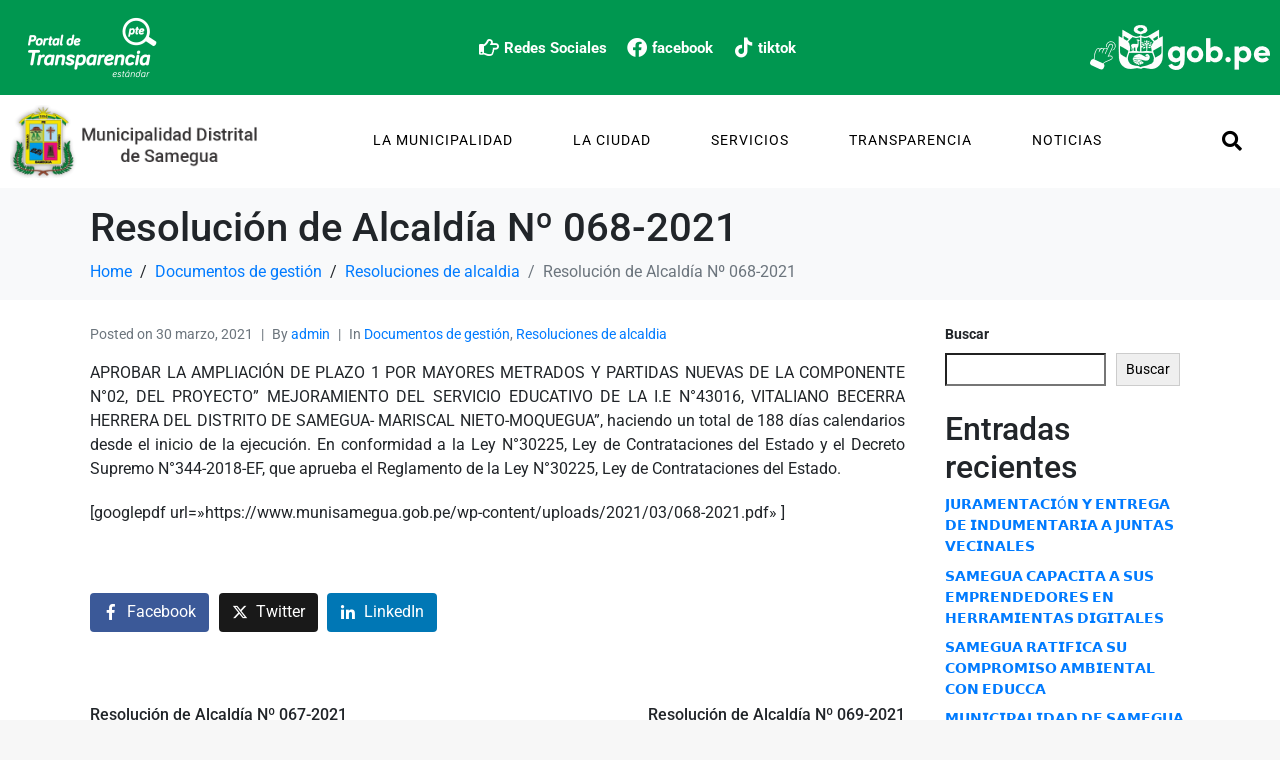

--- FILE ---
content_type: text/html; charset=UTF-8
request_url: https://www.munisamegua.gob.pe/resolucion-de-alcaldia-no-068-2021/
body_size: 16782
content:
<!DOCTYPE html><html
lang=es-PE><head ><meta
charset="UTF-8"><meta
name="viewport" content="width=device-width, initial-scale=1"><title>Resolución de Alcaldía Nº 068-2021 &#8211; Municipalidad Distrital de Samegua</title><meta
name='robots' content='max-image-preview:large'><link
rel=alternate type=application/rss+xml title="Municipalidad Distrital de Samegua &raquo; Feed" href=https://www.munisamegua.gob.pe/feed/ ><link
rel=alternate type=application/rss+xml title="Municipalidad Distrital de Samegua &raquo; Feed de los comentarios" href=https://www.munisamegua.gob.pe/comments/feed/ ><link
rel=alternate title="oEmbed (JSON)" type=application/json+oembed href="https://www.munisamegua.gob.pe/wp-json/oembed/1.0/embed?url=https%3A%2F%2Fwww.munisamegua.gob.pe%2Fresolucion-de-alcaldia-no-068-2021%2F"><link
rel=alternate title="oEmbed (XML)" type=text/xml+oembed href="https://www.munisamegua.gob.pe/wp-json/oembed/1.0/embed?url=https%3A%2F%2Fwww.munisamegua.gob.pe%2Fresolucion-de-alcaldia-no-068-2021%2F&#038;format=xml"><style>.lazyload,
			.lazyloading {
				max-width: 100%;
			}</style><style id=wp-img-auto-sizes-contain-inline-css>img:is([sizes=auto i],[sizes^="auto," i]){contain-intrinsic-size:3000px 1500px}
/*# sourceURL=wp-img-auto-sizes-contain-inline-css */</style><link
rel=stylesheet href="https://www.munisamegua.gob.pe/?w3tc_minify=e9115.css" media=all><style id=wp-emoji-styles-inline-css>img.wp-smiley, img.emoji {
		display: inline !important;
		border: none !important;
		box-shadow: none !important;
		height: 1em !important;
		width: 1em !important;
		margin: 0 0.07em !important;
		vertical-align: -0.1em !important;
		background: none !important;
		padding: 0 !important;
	}
/*# sourceURL=wp-emoji-styles-inline-css */</style><link
rel=stylesheet href="https://www.munisamegua.gob.pe/?w3tc_minify=a5ff7.css" media=all><style id=wp-block-heading-inline-css>h1:where(.wp-block-heading).has-background,h2:where(.wp-block-heading).has-background,h3:where(.wp-block-heading).has-background,h4:where(.wp-block-heading).has-background,h5:where(.wp-block-heading).has-background,h6:where(.wp-block-heading).has-background{padding:1.25em 2.375em}h1.has-text-align-left[style*=writing-mode]:where([style*=vertical-lr]),h1.has-text-align-right[style*=writing-mode]:where([style*=vertical-rl]),h2.has-text-align-left[style*=writing-mode]:where([style*=vertical-lr]),h2.has-text-align-right[style*=writing-mode]:where([style*=vertical-rl]),h3.has-text-align-left[style*=writing-mode]:where([style*=vertical-lr]),h3.has-text-align-right[style*=writing-mode]:where([style*=vertical-rl]),h4.has-text-align-left[style*=writing-mode]:where([style*=vertical-lr]),h4.has-text-align-right[style*=writing-mode]:where([style*=vertical-rl]),h5.has-text-align-left[style*=writing-mode]:where([style*=vertical-lr]),h5.has-text-align-right[style*=writing-mode]:where([style*=vertical-rl]),h6.has-text-align-left[style*=writing-mode]:where([style*=vertical-lr]),h6.has-text-align-right[style*=writing-mode]:where([style*=vertical-rl]){rotate:180deg}
/*# sourceURL=https://www.munisamegua.gob.pe/wp-includes/blocks/heading/style.min.css */</style><style id=wp-block-latest-comments-inline-css>ol.wp-block-latest-comments{box-sizing:border-box;margin-left:0}:where(.wp-block-latest-comments:not([style*=line-height] .wp-block-latest-comments__comment)){line-height:1.1}:where(.wp-block-latest-comments:not([style*=line-height] .wp-block-latest-comments__comment-excerpt p)){line-height:1.8}.has-dates :where(.wp-block-latest-comments:not([style*=line-height])),.has-excerpts :where(.wp-block-latest-comments:not([style*=line-height])){line-height:1.5}.wp-block-latest-comments .wp-block-latest-comments{padding-left:0}.wp-block-latest-comments__comment{list-style:none;margin-bottom:1em}.has-avatars .wp-block-latest-comments__comment{list-style:none;min-height:2.25em}.has-avatars .wp-block-latest-comments__comment .wp-block-latest-comments__comment-excerpt,.has-avatars .wp-block-latest-comments__comment .wp-block-latest-comments__comment-meta{margin-left:3.25em}.wp-block-latest-comments__comment-excerpt p{font-size:.875em;margin:.36em 0 1.4em}.wp-block-latest-comments__comment-date{display:block;font-size:.75em}.wp-block-latest-comments .avatar,.wp-block-latest-comments__comment-avatar{border-radius:1.5em;display:block;float:left;height:2.5em;margin-right:.75em;width:2.5em}.wp-block-latest-comments[class*=-font-size] a,.wp-block-latest-comments[style*=font-size] a{font-size:inherit}
/*# sourceURL=https://www.munisamegua.gob.pe/wp-includes/blocks/latest-comments/style.min.css */</style><style id=wp-block-latest-posts-inline-css>.wp-block-latest-posts{box-sizing:border-box}.wp-block-latest-posts.alignleft{margin-right:2em}.wp-block-latest-posts.alignright{margin-left:2em}.wp-block-latest-posts.wp-block-latest-posts__list{list-style:none}.wp-block-latest-posts.wp-block-latest-posts__list li{clear:both;overflow-wrap:break-word}.wp-block-latest-posts.is-grid{display:flex;flex-wrap:wrap}.wp-block-latest-posts.is-grid li{margin:0 1.25em 1.25em 0;width:100%}@media (min-width:600px){.wp-block-latest-posts.columns-2 li{width:calc(50% - .625em)}.wp-block-latest-posts.columns-2 li:nth-child(2n){margin-right:0}.wp-block-latest-posts.columns-3 li{width:calc(33.33333% - .83333em)}.wp-block-latest-posts.columns-3 li:nth-child(3n){margin-right:0}.wp-block-latest-posts.columns-4 li{width:calc(25% - .9375em)}.wp-block-latest-posts.columns-4 li:nth-child(4n){margin-right:0}.wp-block-latest-posts.columns-5 li{width:calc(20% - 1em)}.wp-block-latest-posts.columns-5 li:nth-child(5n){margin-right:0}.wp-block-latest-posts.columns-6 li{width:calc(16.66667% - 1.04167em)}.wp-block-latest-posts.columns-6 li:nth-child(6n){margin-right:0}}:root :where(.wp-block-latest-posts.is-grid){padding:0}:root :where(.wp-block-latest-posts.wp-block-latest-posts__list){padding-left:0}.wp-block-latest-posts__post-author,.wp-block-latest-posts__post-date{display:block;font-size:.8125em}.wp-block-latest-posts__post-excerpt,.wp-block-latest-posts__post-full-content{margin-bottom:1em;margin-top:.5em}.wp-block-latest-posts__featured-image a{display:inline-block}.wp-block-latest-posts__featured-image img{height:auto;max-width:100%;width:auto}.wp-block-latest-posts__featured-image.alignleft{float:left;margin-right:1em}.wp-block-latest-posts__featured-image.alignright{float:right;margin-left:1em}.wp-block-latest-posts__featured-image.aligncenter{margin-bottom:1em;text-align:center}
/*# sourceURL=https://www.munisamegua.gob.pe/wp-includes/blocks/latest-posts/style.min.css */</style><style id=wp-block-search-inline-css>.wp-block-search__button{margin-left:10px;word-break:normal}.wp-block-search__button.has-icon{line-height:0}.wp-block-search__button svg{height:1.25em;min-height:24px;min-width:24px;width:1.25em;fill:currentColor;vertical-align:text-bottom}:where(.wp-block-search__button){border:1px solid #ccc;padding:6px 10px}.wp-block-search__inside-wrapper{display:flex;flex:auto;flex-wrap:nowrap;max-width:100%}.wp-block-search__label{width:100%}.wp-block-search.wp-block-search__button-only .wp-block-search__button{box-sizing:border-box;display:flex;flex-shrink:0;justify-content:center;margin-left:0;max-width:100%}.wp-block-search.wp-block-search__button-only .wp-block-search__inside-wrapper{min-width:0!important;transition-property:width}.wp-block-search.wp-block-search__button-only .wp-block-search__input{flex-basis:100%;transition-duration:.3s}.wp-block-search.wp-block-search__button-only.wp-block-search__searchfield-hidden,.wp-block-search.wp-block-search__button-only.wp-block-search__searchfield-hidden .wp-block-search__inside-wrapper{overflow:hidden}.wp-block-search.wp-block-search__button-only.wp-block-search__searchfield-hidden .wp-block-search__input{border-left-width:0!important;border-right-width:0!important;flex-basis:0;flex-grow:0;margin:0;min-width:0!important;padding-left:0!important;padding-right:0!important;width:0!important}:where(.wp-block-search__input){appearance:none;border:1px solid #949494;flex-grow:1;font-family:inherit;font-size:inherit;font-style:inherit;font-weight:inherit;letter-spacing:inherit;line-height:inherit;margin-left:0;margin-right:0;min-width:3rem;padding:8px;text-decoration:unset!important;text-transform:inherit}:where(.wp-block-search__button-inside .wp-block-search__inside-wrapper){background-color:#fff;border:1px solid #949494;box-sizing:border-box;padding:4px}:where(.wp-block-search__button-inside .wp-block-search__inside-wrapper) .wp-block-search__input{border:none;border-radius:0;padding:0 4px}:where(.wp-block-search__button-inside .wp-block-search__inside-wrapper) .wp-block-search__input:focus{outline:none}:where(.wp-block-search__button-inside .wp-block-search__inside-wrapper) :where(.wp-block-search__button){padding:4px 8px}.wp-block-search.aligncenter .wp-block-search__inside-wrapper{margin:auto}.wp-block[data-align=right] .wp-block-search.wp-block-search__button-only .wp-block-search__inside-wrapper{float:right}
/*# sourceURL=https://www.munisamegua.gob.pe/wp-includes/blocks/search/style.min.css */</style><style id=wp-block-search-theme-inline-css>.wp-block-search .wp-block-search__label{font-weight:700}.wp-block-search__button{border:1px solid #ccc;padding:.375em .625em}
/*# sourceURL=https://www.munisamegua.gob.pe/wp-includes/blocks/search/theme.min.css */</style><style id=wp-block-group-inline-css>.wp-block-group{box-sizing:border-box}:where(.wp-block-group.wp-block-group-is-layout-constrained){position:relative}
/*# sourceURL=https://www.munisamegua.gob.pe/wp-includes/blocks/group/style.min.css */</style><style id=wp-block-group-theme-inline-css>:where(.wp-block-group.has-background){padding:1.25em 2.375em}
/*# sourceURL=https://www.munisamegua.gob.pe/wp-includes/blocks/group/theme.min.css */</style><style id=global-styles-inline-css>/*<![CDATA[*/:root{--wp--preset--aspect-ratio--square: 1;--wp--preset--aspect-ratio--4-3: 4/3;--wp--preset--aspect-ratio--3-4: 3/4;--wp--preset--aspect-ratio--3-2: 3/2;--wp--preset--aspect-ratio--2-3: 2/3;--wp--preset--aspect-ratio--16-9: 16/9;--wp--preset--aspect-ratio--9-16: 9/16;--wp--preset--color--black: #000000;--wp--preset--color--cyan-bluish-gray: #abb8c3;--wp--preset--color--white: #ffffff;--wp--preset--color--pale-pink: #f78da7;--wp--preset--color--vivid-red: #cf2e2e;--wp--preset--color--luminous-vivid-orange: #ff6900;--wp--preset--color--luminous-vivid-amber: #fcb900;--wp--preset--color--light-green-cyan: #7bdcb5;--wp--preset--color--vivid-green-cyan: #00d084;--wp--preset--color--pale-cyan-blue: #8ed1fc;--wp--preset--color--vivid-cyan-blue: #0693e3;--wp--preset--color--vivid-purple: #9b51e0;--wp--preset--gradient--vivid-cyan-blue-to-vivid-purple: linear-gradient(135deg,rgb(6,147,227) 0%,rgb(155,81,224) 100%);--wp--preset--gradient--light-green-cyan-to-vivid-green-cyan: linear-gradient(135deg,rgb(122,220,180) 0%,rgb(0,208,130) 100%);--wp--preset--gradient--luminous-vivid-amber-to-luminous-vivid-orange: linear-gradient(135deg,rgb(252,185,0) 0%,rgb(255,105,0) 100%);--wp--preset--gradient--luminous-vivid-orange-to-vivid-red: linear-gradient(135deg,rgb(255,105,0) 0%,rgb(207,46,46) 100%);--wp--preset--gradient--very-light-gray-to-cyan-bluish-gray: linear-gradient(135deg,rgb(238,238,238) 0%,rgb(169,184,195) 100%);--wp--preset--gradient--cool-to-warm-spectrum: linear-gradient(135deg,rgb(74,234,220) 0%,rgb(151,120,209) 20%,rgb(207,42,186) 40%,rgb(238,44,130) 60%,rgb(251,105,98) 80%,rgb(254,248,76) 100%);--wp--preset--gradient--blush-light-purple: linear-gradient(135deg,rgb(255,206,236) 0%,rgb(152,150,240) 100%);--wp--preset--gradient--blush-bordeaux: linear-gradient(135deg,rgb(254,205,165) 0%,rgb(254,45,45) 50%,rgb(107,0,62) 100%);--wp--preset--gradient--luminous-dusk: linear-gradient(135deg,rgb(255,203,112) 0%,rgb(199,81,192) 50%,rgb(65,88,208) 100%);--wp--preset--gradient--pale-ocean: linear-gradient(135deg,rgb(255,245,203) 0%,rgb(182,227,212) 50%,rgb(51,167,181) 100%);--wp--preset--gradient--electric-grass: linear-gradient(135deg,rgb(202,248,128) 0%,rgb(113,206,126) 100%);--wp--preset--gradient--midnight: linear-gradient(135deg,rgb(2,3,129) 0%,rgb(40,116,252) 100%);--wp--preset--font-size--small: 13px;--wp--preset--font-size--medium: 20px;--wp--preset--font-size--large: 36px;--wp--preset--font-size--x-large: 42px;--wp--preset--spacing--20: 0.44rem;--wp--preset--spacing--30: 0.67rem;--wp--preset--spacing--40: 1rem;--wp--preset--spacing--50: 1.5rem;--wp--preset--spacing--60: 2.25rem;--wp--preset--spacing--70: 3.38rem;--wp--preset--spacing--80: 5.06rem;--wp--preset--shadow--natural: 6px 6px 9px rgba(0, 0, 0, 0.2);--wp--preset--shadow--deep: 12px 12px 50px rgba(0, 0, 0, 0.4);--wp--preset--shadow--sharp: 6px 6px 0px rgba(0, 0, 0, 0.2);--wp--preset--shadow--outlined: 6px 6px 0px -3px rgb(255, 255, 255), 6px 6px rgb(0, 0, 0);--wp--preset--shadow--crisp: 6px 6px 0px rgb(0, 0, 0);}:where(.is-layout-flex){gap: 0.5em;}:where(.is-layout-grid){gap: 0.5em;}body .is-layout-flex{display: flex;}.is-layout-flex{flex-wrap: wrap;align-items: center;}.is-layout-flex > :is(*, div){margin: 0;}body .is-layout-grid{display: grid;}.is-layout-grid > :is(*, div){margin: 0;}:where(.wp-block-columns.is-layout-flex){gap: 2em;}:where(.wp-block-columns.is-layout-grid){gap: 2em;}:where(.wp-block-post-template.is-layout-flex){gap: 1.25em;}:where(.wp-block-post-template.is-layout-grid){gap: 1.25em;}.has-black-color{color: var(--wp--preset--color--black) !important;}.has-cyan-bluish-gray-color{color: var(--wp--preset--color--cyan-bluish-gray) !important;}.has-white-color{color: var(--wp--preset--color--white) !important;}.has-pale-pink-color{color: var(--wp--preset--color--pale-pink) !important;}.has-vivid-red-color{color: var(--wp--preset--color--vivid-red) !important;}.has-luminous-vivid-orange-color{color: var(--wp--preset--color--luminous-vivid-orange) !important;}.has-luminous-vivid-amber-color{color: var(--wp--preset--color--luminous-vivid-amber) !important;}.has-light-green-cyan-color{color: var(--wp--preset--color--light-green-cyan) !important;}.has-vivid-green-cyan-color{color: var(--wp--preset--color--vivid-green-cyan) !important;}.has-pale-cyan-blue-color{color: var(--wp--preset--color--pale-cyan-blue) !important;}.has-vivid-cyan-blue-color{color: var(--wp--preset--color--vivid-cyan-blue) !important;}.has-vivid-purple-color{color: var(--wp--preset--color--vivid-purple) !important;}.has-black-background-color{background-color: var(--wp--preset--color--black) !important;}.has-cyan-bluish-gray-background-color{background-color: var(--wp--preset--color--cyan-bluish-gray) !important;}.has-white-background-color{background-color: var(--wp--preset--color--white) !important;}.has-pale-pink-background-color{background-color: var(--wp--preset--color--pale-pink) !important;}.has-vivid-red-background-color{background-color: var(--wp--preset--color--vivid-red) !important;}.has-luminous-vivid-orange-background-color{background-color: var(--wp--preset--color--luminous-vivid-orange) !important;}.has-luminous-vivid-amber-background-color{background-color: var(--wp--preset--color--luminous-vivid-amber) !important;}.has-light-green-cyan-background-color{background-color: var(--wp--preset--color--light-green-cyan) !important;}.has-vivid-green-cyan-background-color{background-color: var(--wp--preset--color--vivid-green-cyan) !important;}.has-pale-cyan-blue-background-color{background-color: var(--wp--preset--color--pale-cyan-blue) !important;}.has-vivid-cyan-blue-background-color{background-color: var(--wp--preset--color--vivid-cyan-blue) !important;}.has-vivid-purple-background-color{background-color: var(--wp--preset--color--vivid-purple) !important;}.has-black-border-color{border-color: var(--wp--preset--color--black) !important;}.has-cyan-bluish-gray-border-color{border-color: var(--wp--preset--color--cyan-bluish-gray) !important;}.has-white-border-color{border-color: var(--wp--preset--color--white) !important;}.has-pale-pink-border-color{border-color: var(--wp--preset--color--pale-pink) !important;}.has-vivid-red-border-color{border-color: var(--wp--preset--color--vivid-red) !important;}.has-luminous-vivid-orange-border-color{border-color: var(--wp--preset--color--luminous-vivid-orange) !important;}.has-luminous-vivid-amber-border-color{border-color: var(--wp--preset--color--luminous-vivid-amber) !important;}.has-light-green-cyan-border-color{border-color: var(--wp--preset--color--light-green-cyan) !important;}.has-vivid-green-cyan-border-color{border-color: var(--wp--preset--color--vivid-green-cyan) !important;}.has-pale-cyan-blue-border-color{border-color: var(--wp--preset--color--pale-cyan-blue) !important;}.has-vivid-cyan-blue-border-color{border-color: var(--wp--preset--color--vivid-cyan-blue) !important;}.has-vivid-purple-border-color{border-color: var(--wp--preset--color--vivid-purple) !important;}.has-vivid-cyan-blue-to-vivid-purple-gradient-background{background: var(--wp--preset--gradient--vivid-cyan-blue-to-vivid-purple) !important;}.has-light-green-cyan-to-vivid-green-cyan-gradient-background{background: var(--wp--preset--gradient--light-green-cyan-to-vivid-green-cyan) !important;}.has-luminous-vivid-amber-to-luminous-vivid-orange-gradient-background{background: var(--wp--preset--gradient--luminous-vivid-amber-to-luminous-vivid-orange) !important;}.has-luminous-vivid-orange-to-vivid-red-gradient-background{background: var(--wp--preset--gradient--luminous-vivid-orange-to-vivid-red) !important;}.has-very-light-gray-to-cyan-bluish-gray-gradient-background{background: var(--wp--preset--gradient--very-light-gray-to-cyan-bluish-gray) !important;}.has-cool-to-warm-spectrum-gradient-background{background: var(--wp--preset--gradient--cool-to-warm-spectrum) !important;}.has-blush-light-purple-gradient-background{background: var(--wp--preset--gradient--blush-light-purple) !important;}.has-blush-bordeaux-gradient-background{background: var(--wp--preset--gradient--blush-bordeaux) !important;}.has-luminous-dusk-gradient-background{background: var(--wp--preset--gradient--luminous-dusk) !important;}.has-pale-ocean-gradient-background{background: var(--wp--preset--gradient--pale-ocean) !important;}.has-electric-grass-gradient-background{background: var(--wp--preset--gradient--electric-grass) !important;}.has-midnight-gradient-background{background: var(--wp--preset--gradient--midnight) !important;}.has-small-font-size{font-size: var(--wp--preset--font-size--small) !important;}.has-medium-font-size{font-size: var(--wp--preset--font-size--medium) !important;}.has-large-font-size{font-size: var(--wp--preset--font-size--large) !important;}.has-x-large-font-size{font-size: var(--wp--preset--font-size--x-large) !important;}
/*# sourceURL=global-styles-inline-css *//*]]>*/</style><style id=classic-theme-styles-inline-css>/*! This file is auto-generated */
.wp-block-button__link{color:#fff;background-color:#32373c;border-radius:9999px;box-shadow:none;text-decoration:none;padding:calc(.667em + 2px) calc(1.333em + 2px);font-size:1.125em}.wp-block-file__button{background:#32373c;color:#fff;text-decoration:none}
/*# sourceURL=/wp-includes/css/classic-themes.min.css */</style><link
rel=stylesheet href="https://www.munisamegua.gob.pe/?w3tc_minify=43912.css" media=all> <script src="https://www.munisamegua.gob.pe/?w3tc_minify=9976c.js"></script> <link
rel=https://api.w.org/ href=https://www.munisamegua.gob.pe/wp-json/ ><link
rel=alternate title=JSON type=application/json href=https://www.munisamegua.gob.pe/wp-json/wp/v2/posts/1819><link
rel=EditURI type=application/rsd+xml title=RSD href=https://www.munisamegua.gob.pe/xmlrpc.php?rsd><meta
name="generator" content="WordPress 6.9"><link
rel=canonical href=https://www.munisamegua.gob.pe/resolucion-de-alcaldia-no-068-2021/ ><link
rel=shortlink href='https://www.munisamegua.gob.pe/?p=1819'> <script>document.documentElement.className = document.documentElement.className.replace('no-js', 'js');</script> <style>/*<![CDATA[*/.no-js img.lazyload {
				display: none;
			}

			figure.wp-block-image img.lazyloading {
				min-width: 150px;
			}

			.lazyload,
			.lazyloading {
				--smush-placeholder-width: 100px;
				--smush-placeholder-aspect-ratio: 1/1;
				width: var(--smush-image-width, var(--smush-placeholder-width)) !important;
				aspect-ratio: var(--smush-image-aspect-ratio, var(--smush-placeholder-aspect-ratio)) !important;
			}

						.lazyload, .lazyloading {
				opacity: 0;
			}

			.lazyloaded {
				opacity: 1;
				transition: opacity 400ms;
				transition-delay: 0ms;
			}/*]]>*/</style><meta
name="generator" content="Elementor 3.28.4; features: additional_custom_breakpoints, e_local_google_fonts; settings: css_print_method-external, google_font-enabled, font_display-swap"><style>.e-con.e-parent:nth-of-type(n+4):not(.e-lazyloaded):not(.e-no-lazyload),
				.e-con.e-parent:nth-of-type(n+4):not(.e-lazyloaded):not(.e-no-lazyload) * {
					background-image: none !important;
				}
				@media screen and (max-height: 1024px) {
					.e-con.e-parent:nth-of-type(n+3):not(.e-lazyloaded):not(.e-no-lazyload),
					.e-con.e-parent:nth-of-type(n+3):not(.e-lazyloaded):not(.e-no-lazyload) * {
						background-image: none !important;
					}
				}
				@media screen and (max-height: 640px) {
					.e-con.e-parent:nth-of-type(n+2):not(.e-lazyloaded):not(.e-no-lazyload),
					.e-con.e-parent:nth-of-type(n+2):not(.e-lazyloaded):not(.e-no-lazyload) * {
						background-image: none !important;
					}
				}</style><link
rel=icon href=https://www.munisamegua.gob.pe/wp-content/uploads/2023/01/cropped-icono-32x32.png sizes=32x32><link
rel=icon href=https://www.munisamegua.gob.pe/wp-content/uploads/2023/01/cropped-icono-192x192.png sizes=192x192><link
rel=apple-touch-icon href=https://www.munisamegua.gob.pe/wp-content/uploads/2023/01/cropped-icono-180x180.png><meta
name="msapplication-TileImage" content="https://www.munisamegua.gob.pe/wp-content/uploads/2023/01/cropped-icono-270x270.png"><link
rel=stylesheet href="https://www.munisamegua.gob.pe/?w3tc_minify=411df.css" media=all></head><body
class="wp-singular post-template-default single single-post postid-1819 single-format-standard wp-custom-logo wp-theme-jupiterx wp-child-theme-munisamegua no-js elementor-default elementor-kit-8 jupiterx-post-template-1" itemscope=itemscope itemtype=http://schema.org/WebPage><a
class="jupiterx-a11y jupiterx-a11y-skip-navigation-link" href=#jupiterx-main>Skip to content</a><div
class=jupiterx-site><header
class=jupiterx-header data-jupiterx-settings={&quot;breakpoint&quot;:&quot;767.98&quot;,&quot;behavior&quot;:&quot;&quot;} role=banner itemscope=itemscope itemtype=http://schema.org/WPHeader><style>/*<![CDATA[*/.elementor-8905 .elementor-element.elementor-element-5fd5b11b .elementor-repeater-item-b5dea23.jet-parallax-section__layout .jet-parallax-section__image{background-size:auto;}.elementor-bc-flex-widget .elementor-8905 .elementor-element.elementor-element-442f75f2.elementor-column:not(.raven-column-flex-vertical) .elementor-widget-wrap{align-items:center;}.elementor-8905 .elementor-element.elementor-element-442f75f2.elementor-column.elementor-element[data-element_type="column"]:not(.raven-column-flex-vertical) > .elementor-widget-wrap.elementor-element-populated{align-content:center;align-items:center;}.elementor-8905 .elementor-element.elementor-element-442f75f2.elementor-column.elementor-element[data-element_type="column"].raven-column-flex-vertical > .elementor-widget-wrap.elementor-element-populated{justify-content:center;}.elementor-8905 .elementor-element.elementor-element-27c671ad .elementor-icon-list-items:not(.elementor-inline-items) .elementor-icon-list-item:not(:last-child){padding-bottom:calc(15px/2);}.elementor-8905 .elementor-element.elementor-element-27c671ad .elementor-icon-list-items:not(.elementor-inline-items) .elementor-icon-list-item:not(:first-child){margin-top:calc(15px/2);}.elementor-8905 .elementor-element.elementor-element-27c671ad .elementor-icon-list-items.elementor-inline-items .elementor-icon-list-item{margin-right:calc(15px/2);margin-left:calc(15px/2);}.elementor-8905 .elementor-element.elementor-element-27c671ad .elementor-icon-list-items.elementor-inline-items{margin-right:calc(-15px/2);margin-left:calc(-15px/2);}body.rtl .elementor-8905 .elementor-element.elementor-element-27c671ad .elementor-icon-list-items.elementor-inline-items .elementor-icon-list-item:after{left:calc(-15px/2);}body:not(.rtl) .elementor-8905 .elementor-element.elementor-element-27c671ad .elementor-icon-list-items.elementor-inline-items .elementor-icon-list-item:after{right:calc(-15px/2);}.elementor-8905 .elementor-element.elementor-element-27c671ad .elementor-icon-list-icon i{color:#ffffff;transition:color 0.3s;}.elementor-8905 .elementor-element.elementor-element-27c671ad .elementor-icon-list-icon svg{fill:#ffffff;transition:fill 0.3s;}.elementor-8905 .elementor-element.elementor-element-27c671ad .elementor-icon-list-item:hover .elementor-icon-list-icon i{color:#dddddd;}.elementor-8905 .elementor-element.elementor-element-27c671ad .elementor-icon-list-item:hover .elementor-icon-list-icon svg{fill:#dddddd;}.elementor-8905 .elementor-element.elementor-element-27c671ad{--e-icon-list-icon-size:20px;--e-icon-list-icon-align:right;--e-icon-list-icon-margin:0 0 0 calc(var(--e-icon-list-icon-size, 1em) * 0.25);--icon-vertical-offset:0px;}.elementor-8905 .elementor-element.elementor-element-27c671ad .elementor-icon-list-icon{padding-right:0px;}.elementor-8905 .elementor-element.elementor-element-27c671ad .elementor-icon-list-item > .elementor-icon-list-text, .elementor-8905 .elementor-element.elementor-element-27c671ad .elementor-icon-list-item > a{font-family:"Roboto", Sans-serif;font-size:15px;font-weight:700;}.elementor-8905 .elementor-element.elementor-element-27c671ad .elementor-icon-list-text{color:#ffffff;transition:color 0.3s;}.elementor-8905 .elementor-element.elementor-element-27c671ad .elementor-icon-list-item:hover .elementor-icon-list-text{color:#DDDDDD;}.elementor-8905 .elementor-element.elementor-element-5fd5b11b:not(.elementor-motion-effects-element-type-background), .elementor-8905 .elementor-element.elementor-element-5fd5b11b > .elementor-motion-effects-container > .elementor-motion-effects-layer{background-color:#009750;}.elementor-8905 .elementor-element.elementor-element-5fd5b11b > .elementor-container{min-height:50px;}.elementor-8905 .elementor-element.elementor-element-5fd5b11b{transition:background 0.3s, border 0.3s, border-radius 0.3s, box-shadow 0.3s;}.elementor-8905 .elementor-element.elementor-element-5fd5b11b > .elementor-background-overlay{transition:background 0.3s, border-radius 0.3s, opacity 0.3s;}.elementor-8905 .elementor-element.elementor-element-1922e1c .elementor-repeater-item-9a9d3fe.jet-parallax-section__layout .jet-parallax-section__image{background-size:auto;}.elementor-bc-flex-widget .elementor-8905 .elementor-element.elementor-element-2f97b50a.elementor-column:not(.raven-column-flex-vertical) .elementor-widget-wrap{align-items:center;}.elementor-8905 .elementor-element.elementor-element-2f97b50a.elementor-column.elementor-element[data-element_type="column"]:not(.raven-column-flex-vertical) > .elementor-widget-wrap.elementor-element-populated{align-content:center;align-items:center;}.elementor-8905 .elementor-element.elementor-element-2f97b50a.elementor-column.elementor-element[data-element_type="column"].raven-column-flex-vertical > .elementor-widget-wrap.elementor-element-populated{justify-content:center;}.elementor-8905 .elementor-element.elementor-element-79a0645f > .elementor-widget-container{margin:0px 0px 0px 0px;}.elementor-8905 .elementor-element.elementor-element-79a0645f .raven-site-logo{text-align:center;}.elementor-8905 .elementor-element.elementor-element-24cea613 .raven-nav-menu-vertical .raven-nav-menu li > a{justify-content:left !important;}.elementor-8905 .elementor-element.elementor-element-24cea613 .raven-nav-menu-mobile{background-color:#eeeeee;}.elementor-8905 .elementor-element.elementor-element-24cea613 .raven-nav-menu-main .raven-nav-menu > li > a.raven-menu-item{font-size:14px;text-transform:uppercase;letter-spacing:1px;padding:5px 5px 5px 5px;color:#000000;background-color:rgba(211,211,211,0);border-color:rgba(0,0,0,0);border-style:solid;border-width:0px 0px 2px 0px;}.elementor-8905 .elementor-element.elementor-element-24cea613 .raven-nav-menu-horizontal .raven-nav-menu > li:not(:last-child){margin-right:40px;}.elementor-8905 .elementor-element.elementor-element-24cea613 .raven-nav-menu-vertical .raven-nav-menu > li:not(:last-child){margin-bottom:40px;}.elementor-8905 .elementor-element.elementor-element-24cea613 .raven-nav-menu-main .raven-nav-menu > li:not(.current-menu-parent):not(.current-menu-ancestor) > a.raven-menu-item:hover:not(.raven-menu-item-active), .elementor-8905 .elementor-element.elementor-element-24cea613 .raven-nav-menu-main .raven-nav-menu > li:not(.current-menu-parent):not(.current-menu-ancestor) > a.highlighted:not(.raven-menu-item-active){color:#000000;border-color:#000000;border-style:solid;border-width:0px 0px 2px 0px;}.elementor-8905 .elementor-element.elementor-element-24cea613 .raven-nav-menu-main .raven-nav-menu > li > a.raven-menu-item-active, .elementor-8905 .elementor-element.elementor-element-24cea613 .raven-nav-menu-main .raven-nav-menu > li.current-menu-parent > a, .elementor-8905 .elementor-element.elementor-element-24cea613 .raven-nav-menu-main .raven-nav-menu > li.current-menu-ancestor > a{color:#000000;background-color:rgba(241,201,186,0);border-color:rgba(0,0,0,0);border-style:solid;border-width:0px 0px 2px 0px;}.elementor-8905 .elementor-element.elementor-element-24cea613 .raven-nav-menu-main .raven-submenu > li:not(:last-child){border-bottom-width:1px;}.elementor-8905 .elementor-element.elementor-element-24cea613 .raven-nav-menu-mobile .raven-nav-menu li > a{font-size:28px;text-transform:uppercase;padding:30px 0px 30px 30px;justify-content:left !important;color:#000000;}.elementor-8905 .elementor-element.elementor-element-24cea613 .raven-nav-menu-mobile .raven-nav-menu li:not(:last-child){border-bottom-style:solid;border-color:#dddddd;border-bottom-width:1px;}.elementor-8905 .elementor-element.elementor-element-24cea613 .raven-nav-menu-mobile .raven-submenu{border-top-style:solid;border-color:#dddddd;border-top-width:1px;}.elementor-8905 .elementor-element.elementor-element-24cea613 .raven-nav-menu-mobile .raven-nav-menu li > a:hover{color:#000000;background-color:#dddddd;}.elementor-8905 .elementor-element.elementor-element-24cea613 .raven-nav-menu-toggle-button{font-size:24px;color:#000000;}.elementor-8905 .elementor-element.elementor-element-24cea613 .raven-nav-menu-custom-icon svg{width:24px;}.elementor-8905 .elementor-element.elementor-element-24cea613 .hamburger .hamburger-box{width:24px;}.elementor-8905 .elementor-element.elementor-element-24cea613 .hamburger-box{height:calc(((24px/8) * 3) + calc((24px/4) * 2));}.elementor-8905 .elementor-element.elementor-element-24cea613 .hamburger-box .hamburger-inner{margin-top:calc((24px/8) / -2);}.elementor-8905 .elementor-element.elementor-element-24cea613 .hamburger-inner{width:24px;}.elementor-8905 .elementor-element.elementor-element-24cea613 .hamburger-inner::before{width:24px;}.elementor-8905 .elementor-element.elementor-element-24cea613 .hamburger-inner::after{width:24px;}.elementor-8905 .elementor-element.elementor-element-24cea613 .hamburger-inner, .elementor-8905 .elementor-element.elementor-element-24cea613 .hamburger-inner::before, .elementor-8905 .elementor-element.elementor-element-24cea613 .hamburger-inner::after{height:calc(24px / 8);}.elementor-8905 .elementor-element.elementor-element-24cea613 .hamburger:not(.is-active) .hamburger-inner::before{top:calc(((24px/8) + calc(24px/4)) * -1);}.elementor-8905 .elementor-element.elementor-element-24cea613 .hamburger:not(.is-active) .hamburger-inner::after{bottom:calc(((24px/8) + calc(24px/4)) * -1);}.elementor-8905 .elementor-element.elementor-element-24cea613 .raven-nav-menu-toggle{text-align:center;}.elementor-8905 .elementor-element.elementor-element-24cea613 .raven-nav-menu-toggle-button svg{fill:#000000;}.elementor-8905 .elementor-element.elementor-element-24cea613 .hamburger-inner, .elementor-8905 .elementor-element.elementor-element-24cea613 .hamburger-inner::after, .elementor-8905 .elementor-element.elementor-element-24cea613 .hamburger-inner::before{background-color:#000000;}.elementor-8905 .elementor-element.elementor-element-24cea613 .raven-nav-menu-toggle-button:hover{color:#aaaaaa;}.elementor-8905 .elementor-element.elementor-element-24cea613 .raven-nav-menu-toggle-button:hover svg{fill:#aaaaaa;}.elementor-8905 .elementor-element.elementor-element-24cea613 .raven-nav-menu-toggle-button:hover .hamburger-inner, .elementor-8905 .elementor-element.elementor-element-24cea613 .raven-nav-menu-toggle-button:hover  .hamburger-inner::after, .elementor-8905 .elementor-element.elementor-element-24cea613 .raven-nav-menu-toggle-button:hover  .hamburger-inner::before{background-color:#aaaaaa;}.elementor-8905 .elementor-element.elementor-element-770fc4a6 > .elementor-widget-container{margin:0px 20px 0px 0px;}.elementor-8905 .elementor-element.elementor-element-770fc4a6 .raven-search-form-button{font-size:20px;background-color:rgba(0,0,0,0);}.elementor-8905 .elementor-element.elementor-element-770fc4a6 .raven-search-form-button > svg{width:20px;height:20px;}.elementor-8905 .elementor-element.elementor-element-770fc4a6 svg.raven-search-form-button{width:20px;height:20px;}.elementor-8905 .elementor-element.elementor-element-770fc4a6 .raven-search-form-container{text-align:right;}.elementor-8905 .elementor-element.elementor-element-1922e1c:not(.elementor-motion-effects-element-type-background), .elementor-8905 .elementor-element.elementor-element-1922e1c > .elementor-motion-effects-container > .elementor-motion-effects-layer{background-color:#ffffff;}.elementor-8905 .elementor-element.elementor-element-1922e1c > .elementor-container{min-height:50px;}.elementor-8905 .elementor-element.elementor-element-1922e1c{transition:background 0.3s, border 0.3s, border-radius 0.3s, box-shadow 0.3s;}.elementor-8905 .elementor-element.elementor-element-1922e1c > .elementor-background-overlay{transition:background 0.3s, border-radius 0.3s, opacity 0.3s;}@media(max-width:1024px){.elementor-8905 .elementor-element.elementor-element-24cea613 .raven-nav-menu-mobile .raven-nav-menu li > a{font-size:16px;letter-spacing:2px;padding:20px 20px 20px 20px;}.elementor-8905 .elementor-element.elementor-element-770fc4a6 > .elementor-widget-container{margin:0px 20px 0px 0px;}}@media(max-width:767px){.elementor-8905 .elementor-element.elementor-element-79a0645f .raven-site-logo img, .elementor-8905 .elementor-element.elementor-element-79a0645f .raven-site-logo svg{width:65%;}.elementor-8905 .elementor-element.elementor-element-24cea613 .raven-nav-menu-mobile .raven-nav-menu li > a{padding:15px 15px 15px 15px;}.elementor-8905 .elementor-element.elementor-element-770fc4a6 > .elementor-widget-container{margin:0px 10px 0px 0px;}}/* Start JX Custom Fonts CSS *//* End JX Custom Fonts CSS *//*]]>*/</style><div
data-elementor-type=header data-elementor-id=8905 class="elementor elementor-8905"><section
class="elementor-section elementor-top-section elementor-element elementor-element-5fd5b11b elementor-section-height-min-height elementor-section-boxed elementor-section-height-default elementor-section-items-middle" data-id=5fd5b11b data-element_type=section data-settings={&quot;jet_parallax_layout_list&quot;:[{&quot;jet_parallax_layout_image&quot;:{&quot;url&quot;:&quot;&quot;,&quot;id&quot;:&quot;&quot;,&quot;size&quot;:&quot;&quot;},&quot;_id&quot;:&quot;b5dea23&quot;,&quot;jet_parallax_layout_speed&quot;:{&quot;unit&quot;:&quot;%&quot;,&quot;size&quot;:&quot;50&quot;,&quot;sizes&quot;:[]},&quot;jet_parallax_layout_image_widescreen&quot;:{&quot;url&quot;:&quot;&quot;,&quot;id&quot;:&quot;&quot;,&quot;size&quot;:&quot;&quot;},&quot;jet_parallax_layout_image_laptop&quot;:{&quot;url&quot;:&quot;&quot;,&quot;id&quot;:&quot;&quot;,&quot;size&quot;:&quot;&quot;},&quot;jet_parallax_layout_image_tablet_extra&quot;:{&quot;url&quot;:&quot;&quot;,&quot;id&quot;:&quot;&quot;,&quot;size&quot;:&quot;&quot;},&quot;jet_parallax_layout_image_tablet&quot;:{&quot;url&quot;:&quot;&quot;,&quot;id&quot;:&quot;&quot;,&quot;size&quot;:&quot;&quot;},&quot;jet_parallax_layout_image_mobile_extra&quot;:{&quot;url&quot;:&quot;&quot;,&quot;id&quot;:&quot;&quot;,&quot;size&quot;:&quot;&quot;},&quot;jet_parallax_layout_image_mobile&quot;:{&quot;url&quot;:&quot;&quot;,&quot;id&quot;:&quot;&quot;,&quot;size&quot;:&quot;&quot;},&quot;jet_parallax_layout_type&quot;:&quot;scroll&quot;,&quot;jet_parallax_layout_direction&quot;:null,&quot;jet_parallax_layout_fx_direction&quot;:null,&quot;jet_parallax_layout_z_index&quot;:&quot;&quot;,&quot;jet_parallax_layout_bg_x&quot;:50,&quot;jet_parallax_layout_bg_x_widescreen&quot;:&quot;&quot;,&quot;jet_parallax_layout_bg_x_laptop&quot;:&quot;&quot;,&quot;jet_parallax_layout_bg_x_tablet_extra&quot;:&quot;&quot;,&quot;jet_parallax_layout_bg_x_tablet&quot;:&quot;&quot;,&quot;jet_parallax_layout_bg_x_mobile_extra&quot;:&quot;&quot;,&quot;jet_parallax_layout_bg_x_mobile&quot;:&quot;&quot;,&quot;jet_parallax_layout_bg_y&quot;:50,&quot;jet_parallax_layout_bg_y_widescreen&quot;:&quot;&quot;,&quot;jet_parallax_layout_bg_y_laptop&quot;:&quot;&quot;,&quot;jet_parallax_layout_bg_y_tablet_extra&quot;:&quot;&quot;,&quot;jet_parallax_layout_bg_y_tablet&quot;:&quot;&quot;,&quot;jet_parallax_layout_bg_y_mobile_extra&quot;:&quot;&quot;,&quot;jet_parallax_layout_bg_y_mobile&quot;:&quot;&quot;,&quot;jet_parallax_layout_bg_size&quot;:&quot;auto&quot;,&quot;jet_parallax_layout_bg_size_widescreen&quot;:&quot;&quot;,&quot;jet_parallax_layout_bg_size_laptop&quot;:&quot;&quot;,&quot;jet_parallax_layout_bg_size_tablet_extra&quot;:&quot;&quot;,&quot;jet_parallax_layout_bg_size_tablet&quot;:&quot;&quot;,&quot;jet_parallax_layout_bg_size_mobile_extra&quot;:&quot;&quot;,&quot;jet_parallax_layout_bg_size_mobile&quot;:&quot;&quot;,&quot;jet_parallax_layout_animation_prop&quot;:&quot;transform&quot;,&quot;jet_parallax_layout_on&quot;:[&quot;desktop&quot;,&quot;tablet&quot;]}],&quot;background_background&quot;:&quot;classic&quot;}><div
class="elementor-container elementor-column-gap-default"><div
class="elementor-column elementor-col-100 elementor-top-column elementor-element elementor-element-442f75f2 raven-column-flex-horizontal" data-id=442f75f2 data-element_type=column><div
class="elementor-widget-wrap elementor-element-populated"><div
class="elementor-element elementor-element-afe2b98 elementor-widget elementor-widget-image" data-id=afe2b98 data-element_type=widget data-widget_type=image.default><div
class=elementor-widget-container>
<a
href="https://www.transparencia.gob.pe/enlaces/pte_transparencia_enlaces.aspx?id_entidad=11481" target=_blank>
<img
data-src=https://www.munisamegua.gob.pe/wp-content/uploads/elementor/thumbs/pte-portal-transparencia-estandar-q8dg49ukpi0ft329slk609l67lfxvkkyu47axcz1bi.png title=pte-portal-transparencia-estandar alt=pte-portal-transparencia-estandar src="[data-uri]" class=lazyload style="--smush-placeholder-width: 170px; --smush-placeholder-aspect-ratio: 170/75;">		</a></div></div><div
class="elementor-element elementor-element-b30fc3b elementor-widget elementor-widget-raven-flex-spacer" data-id=b30fc3b data-element_type=widget data-widget_type=raven-flex-spacer.default><div
class=elementor-widget-container><div
class=raven-spacer>&nbsp;</div></div></div><div
class="elementor-element elementor-element-27c671ad elementor-icon-list--layout-inline elementor-list-item-link-full_width elementor-widget elementor-widget-icon-list" data-id=27c671ad data-element_type=widget data-widget_type=icon-list.default><div
class=elementor-widget-container><ul
class="elementor-icon-list-items elementor-inline-items">
<li
class="elementor-icon-list-item elementor-inline-item">
<span
class=elementor-icon-list-icon>
<i
aria-hidden=true class="far fa-hand-point-right"></i>		</span>
<span
class=elementor-icon-list-text>Redes Sociales </span>
</li>
<li
class="elementor-icon-list-item elementor-inline-item">
<a
href="https://www.facebook.com/profile.php?id=100079188321613"><span
class=elementor-icon-list-icon>
<i
aria-hidden=true class="fab fa-facebook"></i>		</span>
<span
class=elementor-icon-list-text>facebook</span>
</a>
</li>
<li
class="elementor-icon-list-item elementor-inline-item">
<a
href="https://www.tiktok.com/@munisamegua?_t=ZM-8x7ZdFa9yiL&#038;_r=1"><span
class=elementor-icon-list-icon>
<i
aria-hidden=true class="fab fa-tiktok"></i>		</span>
<span
class=elementor-icon-list-text>tiktok</span>
</a>
</li></ul></div></div><div
class="elementor-element elementor-element-4606f03d elementor-widget elementor-widget-raven-flex-spacer" data-id=4606f03d data-element_type=widget data-widget_type=raven-flex-spacer.default><div
class=elementor-widget-container><div
class=raven-spacer>&nbsp;</div></div></div><div
class="elementor-element elementor-element-b24d31b elementor-widget elementor-widget-image" data-id=b24d31b data-element_type=widget data-widget_type=image.default><div
class=elementor-widget-container>
<a
href=https://www.gob.pe/munisamegua target=_blank>
<img
width=180 height=45 data-src=https://www.munisamegua.gob.pe/wp-content/uploads/2025/07/gob_samegua1.png class="attachment-full size-full wp-image-14592 lazyload" alt src="[data-uri]" style="--smush-placeholder-width: 180px; --smush-placeholder-aspect-ratio: 180/45;">		</a></div></div></div></div></div></section><section
class="elementor-section elementor-top-section elementor-element elementor-element-1922e1c elementor-section-height-min-height elementor-section-boxed elementor-section-height-default elementor-section-items-middle" data-id=1922e1c data-element_type=section data-settings={&quot;jet_parallax_layout_list&quot;:[{&quot;jet_parallax_layout_image&quot;:{&quot;url&quot;:&quot;&quot;,&quot;id&quot;:&quot;&quot;,&quot;size&quot;:&quot;&quot;},&quot;_id&quot;:&quot;9a9d3fe&quot;,&quot;jet_parallax_layout_speed&quot;:{&quot;unit&quot;:&quot;%&quot;,&quot;size&quot;:&quot;50&quot;,&quot;sizes&quot;:[]},&quot;jet_parallax_layout_image_widescreen&quot;:{&quot;url&quot;:&quot;&quot;,&quot;id&quot;:&quot;&quot;,&quot;size&quot;:&quot;&quot;},&quot;jet_parallax_layout_image_laptop&quot;:{&quot;url&quot;:&quot;&quot;,&quot;id&quot;:&quot;&quot;,&quot;size&quot;:&quot;&quot;},&quot;jet_parallax_layout_image_tablet_extra&quot;:{&quot;url&quot;:&quot;&quot;,&quot;id&quot;:&quot;&quot;,&quot;size&quot;:&quot;&quot;},&quot;jet_parallax_layout_image_tablet&quot;:{&quot;url&quot;:&quot;&quot;,&quot;id&quot;:&quot;&quot;,&quot;size&quot;:&quot;&quot;},&quot;jet_parallax_layout_image_mobile_extra&quot;:{&quot;url&quot;:&quot;&quot;,&quot;id&quot;:&quot;&quot;,&quot;size&quot;:&quot;&quot;},&quot;jet_parallax_layout_image_mobile&quot;:{&quot;url&quot;:&quot;&quot;,&quot;id&quot;:&quot;&quot;,&quot;size&quot;:&quot;&quot;},&quot;jet_parallax_layout_type&quot;:&quot;scroll&quot;,&quot;jet_parallax_layout_direction&quot;:null,&quot;jet_parallax_layout_fx_direction&quot;:null,&quot;jet_parallax_layout_z_index&quot;:&quot;&quot;,&quot;jet_parallax_layout_bg_x&quot;:50,&quot;jet_parallax_layout_bg_x_widescreen&quot;:&quot;&quot;,&quot;jet_parallax_layout_bg_x_laptop&quot;:&quot;&quot;,&quot;jet_parallax_layout_bg_x_tablet_extra&quot;:&quot;&quot;,&quot;jet_parallax_layout_bg_x_tablet&quot;:&quot;&quot;,&quot;jet_parallax_layout_bg_x_mobile_extra&quot;:&quot;&quot;,&quot;jet_parallax_layout_bg_x_mobile&quot;:&quot;&quot;,&quot;jet_parallax_layout_bg_y&quot;:50,&quot;jet_parallax_layout_bg_y_widescreen&quot;:&quot;&quot;,&quot;jet_parallax_layout_bg_y_laptop&quot;:&quot;&quot;,&quot;jet_parallax_layout_bg_y_tablet_extra&quot;:&quot;&quot;,&quot;jet_parallax_layout_bg_y_tablet&quot;:&quot;&quot;,&quot;jet_parallax_layout_bg_y_mobile_extra&quot;:&quot;&quot;,&quot;jet_parallax_layout_bg_y_mobile&quot;:&quot;&quot;,&quot;jet_parallax_layout_bg_size&quot;:&quot;auto&quot;,&quot;jet_parallax_layout_bg_size_widescreen&quot;:&quot;&quot;,&quot;jet_parallax_layout_bg_size_laptop&quot;:&quot;&quot;,&quot;jet_parallax_layout_bg_size_tablet_extra&quot;:&quot;&quot;,&quot;jet_parallax_layout_bg_size_tablet&quot;:&quot;&quot;,&quot;jet_parallax_layout_bg_size_mobile_extra&quot;:&quot;&quot;,&quot;jet_parallax_layout_bg_size_mobile&quot;:&quot;&quot;,&quot;jet_parallax_layout_animation_prop&quot;:&quot;transform&quot;,&quot;jet_parallax_layout_on&quot;:[&quot;desktop&quot;,&quot;tablet&quot;]}],&quot;background_background&quot;:&quot;classic&quot;,&quot;raven_motion_effectssticky&quot;:&quot;top&quot;,&quot;raven_motion_effectssticky_effects_offset&quot;:&quot;20&quot;,&quot;raven_motion_effectssticky_on&quot;:[&quot;widescreen&quot;,&quot;desktop&quot;,&quot;laptop&quot;,&quot;tablet_extra&quot;,&quot;tablet&quot;,&quot;mobile_extra&quot;,&quot;mobile&quot;],&quot;raven_motion_effectssticky_offset&quot;:0}><div
class="elementor-container elementor-column-gap-default"><div
class="elementor-column elementor-col-100 elementor-top-column elementor-element elementor-element-2f97b50a raven-column-flex-horizontal" data-id=2f97b50a data-element_type=column><div
class="elementor-widget-wrap elementor-element-populated"><div
class="elementor-element elementor-element-79a0645f elementor-widget elementor-widget-raven-site-logo" data-id=79a0645f data-element_type=widget data-widget_type=raven-site-logo.default><div
class=elementor-widget-container><div
class=raven-widget-wrapper><div
class="raven-site-logo raven-site-logo-customizer">
<a
class=raven-site-logo-link href=https://www.munisamegua.gob.pe>
<picture><source
media=(max-width:767px) srcset=https://www.munisamegua.gob.pe/wp-content/uploads/2023/01/logo_web2.png><source
media=(max-width:1024px) srcset=https://www.munisamegua.gob.pe/wp-content/uploads/2023/01/logo_web2.png><img
src=https://www.munisamegua.gob.pe/wp-content/uploads/2023/01/logo_web2.png alt="Municipalidad Distrital de Samegua" data-no-lazy=1></picture>		</a></div></div></div></div><div
class="elementor-element elementor-element-a043973 elementor-widget elementor-widget-raven-flex-spacer" data-id=a043973 data-element_type=widget data-widget_type=raven-flex-spacer.default><div
class=elementor-widget-container><div
class=raven-spacer>&nbsp;</div></div></div><div
class="elementor-element elementor-element-24cea613 raven-breakpoint-tablet raven-nav-menu-stretch raven-nav-menu-align-left elementor-widget elementor-widget-raven-nav-menu" data-id=24cea613 data-element_type=widget data-settings="{&quot;submenu_icon&quot;:&quot;&lt;svg 0=\&quot;fas fa-chevron-down\&quot; class=\&quot;e-font-icon-svg e-fas-chevron-down\&quot;&gt;\n\t\t\t\t\t&lt;use xlink:href=\&quot;#fas-chevron-down\&quot;&gt;\n\t\t\t\t\t\t&lt;symbol id=\&quot;fas-chevron-down\&quot; viewBox=\&quot;0 0 448 512\&quot;&gt;\n\t\t\t\t\t\t\t&lt;path d=\&quot;M207.029 381.476L12.686 187.132c-9.373-9.373-9.373-24.569 0-33.941l22.667-22.667c9.357-9.357 24.522-9.375 33.901-.04L224 284.505l154.745-154.021c9.379-9.335 24.544-9.317 33.901.04l22.667 22.667c9.373 9.373 9.373 24.569 0 33.941L240.971 381.476c-9.373 9.372-24.569 9.372-33.942 0z\&quot;&gt;&lt;\/path&gt;\n\t\t\t\t\t\t&lt;\/symbol&gt;\n\t\t\t\t\t&lt;\/use&gt;\n\t\t\t\t&lt;\/svg&gt;&quot;,&quot;full_width&quot;:&quot;stretch&quot;,&quot;mobile_layout&quot;:&quot;dropdown&quot;,&quot;submenu_space_between&quot;:{&quot;unit&quot;:&quot;px&quot;,&quot;size&quot;:&quot;&quot;,&quot;sizes&quot;:[]},&quot;submenu_opening_position&quot;:&quot;bottom&quot;}" data-widget_type=raven-nav-menu.default><div
class=elementor-widget-container><nav
class="raven-nav-menu-main raven-nav-menu-horizontal raven-nav-menu-tablet-horizontal raven-nav-menu-mobile-horizontal raven-nav-icons-hidden-tablet raven-nav-icons-hidden-mobile"><ul
id=menu-24cea613 class=raven-nav-menu><li
class="menu-item menu-item-type-custom menu-item-object-custom menu-item-has-children menu-item-8675"><a
href=# class="raven-menu-item raven-link-item ">La Municipalidad</a><ul
class="0 sub-menu raven-submenu">
<li
class="menu-item menu-item-type-post_type menu-item-object-page menu-item-8647"><a
href=https://www.munisamegua.gob.pe/mision-vision/ class="raven-submenu-item raven-link-item ">Misión, Visión y Valores</a></li>
<li
class="menu-item menu-item-type-post_type menu-item-object-page menu-item-8648"><a
href=https://www.munisamegua.gob.pe/autoridades-municipales/ class="raven-submenu-item raven-link-item ">Autoridades Municipales</a></li>
<li
class="menu-item menu-item-type-post_type menu-item-object-page menu-item-8646"><a
href=https://www.munisamegua.gob.pe/comisiones-de-regidores/ class="raven-submenu-item raven-link-item ">Comisiones de Regidores</a></li>
<li
class="menu-item menu-item-type-post_type menu-item-object-page menu-item-8645"><a
href=https://www.munisamegua.gob.pe/organigrama/ class="raven-submenu-item raven-link-item ">Organigrama</a></li>
<li
class="menu-item menu-item-type-post_type menu-item-object-page menu-item-8644"><a
href=https://www.munisamegua.gob.pe/funcionarios/ class="raven-submenu-item raven-link-item ">Funcionarios</a></li>
<li
class="menu-item menu-item-type-post_type menu-item-object-page menu-item-13280"><a
href=https://www.munisamegua.gob.pe/normas-y-documentos/ class="raven-submenu-item raven-link-item ">Normas y Documentos</a></li></ul>
</li>
<li
class="menu-item menu-item-type-post_type menu-item-object-page menu-item-has-children menu-item-8203"><a
href=https://www.munisamegua.gob.pe/la-ciudad/ class="raven-menu-item raven-link-item ">La Ciudad</a><ul
class="0 sub-menu raven-submenu">
<li
class="menu-item menu-item-type-post_type menu-item-object-page menu-item-8676"><a
href=https://www.munisamegua.gob.pe/informacion-local/ class="raven-submenu-item raven-link-item ">Información Local</a></li></ul>
</li>
<li
class="menu-item menu-item-type-post_type menu-item-object-page menu-item-has-children menu-item-8202"><a
href=https://www.munisamegua.gob.pe/servicios/ class="raven-menu-item raven-link-item ">Servicios</a><ul
class="0 sub-menu raven-submenu">
<li
class="menu-item menu-item-type-post_type menu-item-object-page menu-item-11816"><a
href=https://www.munisamegua.gob.pe/codisec/ class="raven-submenu-item raven-link-item ">CODISEC</a></li>
<li
class="menu-item menu-item-type-post_type menu-item-object-page menu-item-11817"><a
href=https://www.munisamegua.gob.pe/procompite_2025/ class="raven-submenu-item raven-link-item ">PROCOMPITE</a></li>
<li
class="menu-item menu-item-type-post_type menu-item-object-page menu-item-11818"><a
href=https://www.munisamegua.gob.pe/presupuesto-participativo/ class="raven-submenu-item raven-link-item ">Presupuesto Participativo</a></li>
<li
class="menu-item menu-item-type-custom menu-item-object-custom menu-item-14515"><a
href=https://www.munisamegua.gob.pe/plan-de-desarrollo-urbano-del-distrito-de-samegua-2023-2033/ class="raven-submenu-item raven-link-item ">Plan de desarrollo Urbano</a></li>
<li
class="menu-item menu-item-type-custom menu-item-object-custom menu-item-14621"><a
href=https://www.munisamegua.gob.pe/catastro-urbano/ class="raven-submenu-item raven-link-item ">Catastro</a></li></ul>
</li>
<li
class="menu-item menu-item-type-custom menu-item-object-custom menu-item-has-children menu-item-14254"><a
href=# class="raven-menu-item raven-link-item ">TRANSPARENCIA</a><ul
class="0 sub-menu raven-submenu">
<li
class="menu-item menu-item-type-custom menu-item-object-custom menu-item-14256"><a
href=https://www.gob.pe/institucion/munisamegua/colecciones/65562-oportunidades-laborales class="raven-submenu-item raven-link-item ">Convocatorias</a></li>
<li
class="menu-item menu-item-type-custom menu-item-object-custom menu-item-14257"><a
href=https://www.gob.pe/institucion/munisamegua/colecciones/73521-audiencia-publicas-municipales class="raven-submenu-item raven-link-item ">Audiencia Publicas</a></li>
<li
class="menu-item menu-item-type-custom menu-item-object-custom menu-item-14261"><a
href=# class="raven-submenu-item raven-link-item ">Libro de Reclamaciones</a></li>
<li
class="menu-item menu-item-type-custom menu-item-object-custom menu-item-14291"><a
href=https://www.gob.pe/institucion/antaip/normas-legales/5579109-007-2024-jus class="raven-submenu-item raven-link-item ">Acceso a la Información Publica</a></li>
<li
class="menu-item menu-item-type-custom menu-item-object-custom menu-item-14259"><a
href="https://www.transparencia.gob.pe/reportes_directos/pte_transparencia_proyectos.aspx?id_entidad=11481&#038;id_tema=26&#038;ver=D" class="raven-submenu-item raven-link-item ">Infobras</a></li></ul>
</li>
<li
class="menu-item menu-item-type-post_type menu-item-object-page current_page_parent menu-item-8208"><a
href=https://www.munisamegua.gob.pe/noticias/ class="raven-menu-item raven-link-item ">Noticias</a></li></ul></nav><div
class=raven-nav-menu-toggle><div
class="raven-nav-menu-toggle-button ">
<span
class="fa fa-bars"></span></div></div><nav
class="raven-nav-icons-hidden-tablet raven-nav-icons-hidden-mobile raven-nav-menu-mobile raven-nav-menu-dropdown"><div
class=raven-container><ul
id=menu-mobile-24cea613 class=raven-nav-menu><li
class="menu-item menu-item-type-custom menu-item-object-custom menu-item-has-children menu-item-8675"><a
href=# class="raven-menu-item raven-link-item ">La Municipalidad</a><ul
class="0 sub-menu raven-submenu">
<li
class="menu-item menu-item-type-post_type menu-item-object-page menu-item-8647"><a
href=https://www.munisamegua.gob.pe/mision-vision/ class="raven-submenu-item raven-link-item ">Misión, Visión y Valores</a></li>
<li
class="menu-item menu-item-type-post_type menu-item-object-page menu-item-8648"><a
href=https://www.munisamegua.gob.pe/autoridades-municipales/ class="raven-submenu-item raven-link-item ">Autoridades Municipales</a></li>
<li
class="menu-item menu-item-type-post_type menu-item-object-page menu-item-8646"><a
href=https://www.munisamegua.gob.pe/comisiones-de-regidores/ class="raven-submenu-item raven-link-item ">Comisiones de Regidores</a></li>
<li
class="menu-item menu-item-type-post_type menu-item-object-page menu-item-8645"><a
href=https://www.munisamegua.gob.pe/organigrama/ class="raven-submenu-item raven-link-item ">Organigrama</a></li>
<li
class="menu-item menu-item-type-post_type menu-item-object-page menu-item-8644"><a
href=https://www.munisamegua.gob.pe/funcionarios/ class="raven-submenu-item raven-link-item ">Funcionarios</a></li>
<li
class="menu-item menu-item-type-post_type menu-item-object-page menu-item-13280"><a
href=https://www.munisamegua.gob.pe/normas-y-documentos/ class="raven-submenu-item raven-link-item ">Normas y Documentos</a></li></ul>
</li>
<li
class="menu-item menu-item-type-post_type menu-item-object-page menu-item-has-children menu-item-8203"><a
href=https://www.munisamegua.gob.pe/la-ciudad/ class="raven-menu-item raven-link-item ">La Ciudad</a><ul
class="0 sub-menu raven-submenu">
<li
class="menu-item menu-item-type-post_type menu-item-object-page menu-item-8676"><a
href=https://www.munisamegua.gob.pe/informacion-local/ class="raven-submenu-item raven-link-item ">Información Local</a></li></ul>
</li>
<li
class="menu-item menu-item-type-post_type menu-item-object-page menu-item-has-children menu-item-8202"><a
href=https://www.munisamegua.gob.pe/servicios/ class="raven-menu-item raven-link-item ">Servicios</a><ul
class="0 sub-menu raven-submenu">
<li
class="menu-item menu-item-type-post_type menu-item-object-page menu-item-11816"><a
href=https://www.munisamegua.gob.pe/codisec/ class="raven-submenu-item raven-link-item ">CODISEC</a></li>
<li
class="menu-item menu-item-type-post_type menu-item-object-page menu-item-11817"><a
href=https://www.munisamegua.gob.pe/procompite_2025/ class="raven-submenu-item raven-link-item ">PROCOMPITE</a></li>
<li
class="menu-item menu-item-type-post_type menu-item-object-page menu-item-11818"><a
href=https://www.munisamegua.gob.pe/presupuesto-participativo/ class="raven-submenu-item raven-link-item ">Presupuesto Participativo</a></li>
<li
class="menu-item menu-item-type-custom menu-item-object-custom menu-item-14515"><a
href=https://www.munisamegua.gob.pe/plan-de-desarrollo-urbano-del-distrito-de-samegua-2023-2033/ class="raven-submenu-item raven-link-item ">Plan de desarrollo Urbano</a></li>
<li
class="menu-item menu-item-type-custom menu-item-object-custom menu-item-14621"><a
href=https://www.munisamegua.gob.pe/catastro-urbano/ class="raven-submenu-item raven-link-item ">Catastro</a></li></ul>
</li>
<li
class="menu-item menu-item-type-custom menu-item-object-custom menu-item-has-children menu-item-14254"><a
href=# class="raven-menu-item raven-link-item ">TRANSPARENCIA</a><ul
class="0 sub-menu raven-submenu">
<li
class="menu-item menu-item-type-custom menu-item-object-custom menu-item-14256"><a
href=https://www.gob.pe/institucion/munisamegua/colecciones/65562-oportunidades-laborales class="raven-submenu-item raven-link-item ">Convocatorias</a></li>
<li
class="menu-item menu-item-type-custom menu-item-object-custom menu-item-14257"><a
href=https://www.gob.pe/institucion/munisamegua/colecciones/73521-audiencia-publicas-municipales class="raven-submenu-item raven-link-item ">Audiencia Publicas</a></li>
<li
class="menu-item menu-item-type-custom menu-item-object-custom menu-item-14261"><a
href=# class="raven-submenu-item raven-link-item ">Libro de Reclamaciones</a></li>
<li
class="menu-item menu-item-type-custom menu-item-object-custom menu-item-14291"><a
href=https://www.gob.pe/institucion/antaip/normas-legales/5579109-007-2024-jus class="raven-submenu-item raven-link-item ">Acceso a la Información Publica</a></li>
<li
class="menu-item menu-item-type-custom menu-item-object-custom menu-item-14259"><a
href="https://www.transparencia.gob.pe/reportes_directos/pte_transparencia_proyectos.aspx?id_entidad=11481&#038;id_tema=26&#038;ver=D" class="raven-submenu-item raven-link-item ">Infobras</a></li></ul>
</li>
<li
class="menu-item menu-item-type-post_type menu-item-object-page current_page_parent menu-item-8208"><a
href=https://www.munisamegua.gob.pe/noticias/ class="raven-menu-item raven-link-item ">Noticias</a></li></ul></div></nav></div></div><div
class="elementor-element elementor-element-41ca76e3 elementor-widget elementor-widget-raven-flex-spacer" data-id=41ca76e3 data-element_type=widget data-widget_type=raven-flex-spacer.default><div
class=elementor-widget-container><div
class=raven-spacer>&nbsp;</div></div></div><div
class="elementor-element elementor-element-770fc4a6 elementor-widget elementor-widget-raven-search-form" data-id=770fc4a6 data-element_type=widget data-settings={&quot;_skin&quot;:&quot;full&quot;} data-widget_type=raven-search-form.full><div
class=elementor-widget-container><form
class="raven-search-form raven-search-form-full" method=get action=https://www.munisamegua.gob.pe/ role=search><div
class=raven-search-form-container>
<span
class="raven-search-form-button raven-search-form-toggle raven-search-form-button-svg" tabindex=-1>
<i
class="fas fa-search"></i>		</span></div><div
class=raven-search-form-lightbox>
<span
class=raven-search-form-close tabindex=-1>&times;</span>
<label
class=elementor-screen-only for=raven-search-form-input>Search</label>
<input
id=raven-search-form-input class=raven-search-form-input type=search name=s placeholder=Search...></div></form></div></div></div></div></div></section></div></header><main
id=jupiterx-main class=jupiterx-main><div
class=jupiterx-main-header><div
class=container><h1 class="jupiterx-main-header-post-title" itemprop="headline">Resolución de Alcaldía Nº 068-2021</h1><ol
class=breadcrumb itemscope=itemscope itemtype=http://schema.org/BreadcrumbList><li
class=breadcrumb-item itemprop=itemListElement itemtype=http://schema.org/ListItem itemscope=itemscope><a
href=https://www.munisamegua.gob.pe itemprop=item><span
itemprop=name>Home</span></a><meta
itemprop="position" content="1"></li><li
class=breadcrumb-item itemprop=itemListElement itemtype=http://schema.org/ListItem itemscope=itemscope><a
href=https://www.munisamegua.gob.pe/category/documentos_de_gestion/ itemprop=item><span
itemprop=name>Documentos de gestión</span></a><meta
itemprop="position" content="2"></li><li
class=breadcrumb-item itemprop=itemListElement itemtype=http://schema.org/ListItem itemscope=itemscope><a
href=https://www.munisamegua.gob.pe/category/resoluciones-de-alcaldia/ itemprop=item><span
itemprop=name>Resoluciones de alcaldia</span></a><meta
itemprop="position" content="3"></li><li
class="breadcrumb-item active" aria-current=page itemprop=itemListElement itemtype=http://schema.org/ListItem itemscope=itemscope><span
itemprop=name>Resolución de Alcaldía Nº 068-2021</span><meta
itemprop="position" content="4"></li></ol></div></div><div
class=jupiterx-main-content><div
class=container><div
class=row><div
id=jupiterx-primary class="jupiterx-primary col-lg-9"><div
class=jupiterx-content role=main itemprop=mainEntityOfPage itemscope=itemscope itemtype=http://schema.org/Blog><article
id=1819 class="jupiterx-post post-1819 post type-post status-publish format-standard hentry category-documentos_de_gestion category-resoluciones-de-alcaldia" itemscope=itemscope itemtype=http://schema.org/BlogPosting itemprop=blogPost><header
class=jupiterx-post-header><ul
class="jupiterx-post-meta list-inline"><li
class="jupiterx-post-meta-date list-inline-item"><span >Posted on </span><time
datetime=2021-03-30T11:07:30-05:00 itemprop=datePublished>30 marzo, 2021</time></li><li
class="jupiterx-post-meta-author list-inline-item"><span >By </span><a
href=https://www.munisamegua.gob.pe/author/admin/ rel=author itemprop=author itemscope itemtype=http://schema.org/Person>admin<meta
itemprop="name" content="admin"></a></li><li
class="jupiterx-post-meta-categories list-inline-item"><span >In </span><a
href=https://www.munisamegua.gob.pe/category/documentos_de_gestion/ rel=category>Documentos de gestión</a>, <a
href=https://www.munisamegua.gob.pe/category/resoluciones-de-alcaldia/ rel=category>Resoluciones de alcaldia</a></li></ul></header><div
class=jupiterx-post-body itemprop=articleBody><div
class="jupiterx-post-content clearfix" itemprop=text><p
style="text-align: justify;">APROBAR LA AMPLIACIÓN DE PLAZO 1 POR MAYORES METRADOS Y PARTIDAS NUEVAS DE LA COMPONENTE N°02, DEL PROYECTO” MEJORAMIENTO DEL SERVICIO EDUCATIVO DE LA I.E N°43016, VITALIANO BECERRA HERRERA DEL DISTRITO DE SAMEGUA- MARISCAL NIETO-MOQUEGUA”, haciendo un total de 188 días calendarios desde el inicio de la ejecución. En conformidad a la Ley N°30225, Ley de Contrataciones del Estado y el Decreto Supremo N°344-2018-EF, que aprueba el Reglamento de la Ley N°30225, Ley de Contrataciones del Estado.</p><p>[googlepdf url=»https://www.munisamegua.gob.pe/wp-content/uploads/2021/03/068-2021.pdf» ]</p><p>&nbsp;</p></div><div
class="jupiterx-social-share jupiterx-social-share-post"><div
class=jupiterx-social-share-inner><a
class="jupiterx-social-share-link btn jupiterx-social-share-facebook" href="https://facebook.com/sharer/sharer.php?u=https://www.munisamegua.gob.pe/resolucion-de-alcaldia-no-068-2021/" target=_blank aria-label="Share on Facebook"><span
class="jupiterx-icon jupiterx-icon-facebook-f"></span><span
class=jupiterx-social-share-link-name>Facebook</span></a><a
class="jupiterx-social-share-link btn jupiterx-social-share-twitter" href="https://twitter.com/intent/tweet/?text=Resolución%20de%20Alcaldía%20Nº%20068-2021&#038;url=https://www.munisamegua.gob.pe/resolucion-de-alcaldia-no-068-2021/" target=_blank aria-label="Share on Twitter"><span
class="jupiterx-icon jupiterx-icon-twitter"></span><span
class=jupiterx-social-share-link-name>Twitter</span></a><a
class="jupiterx-social-share-link btn jupiterx-social-share-linkedin" href="https://www.linkedin.com/shareArticle?mini=true&#038;url=https://www.munisamegua.gob.pe/resolucion-de-alcaldia-no-068-2021/&#038;title=Resolución%20de%20Alcaldía%20Nº%20068-2021&#038;summary=Resolución%20de%20Alcaldía%20Nº%20068-2021&#038;source=https://www.munisamegua.gob.pe/resolucion-de-alcaldia-no-068-2021/" target=_blank aria-label="Share on LinkedIn"><span
class="jupiterx-icon jupiterx-icon-linkedin-in"></span><span
class=jupiterx-social-share-link-name>LinkedIn</span></a></div></div></div></article><div
class=jupiterx-post-navigation role=navigation><div
class=row><a
href=https://www.munisamegua.gob.pe/resolucion-de-alcaldia-no-067-2021/ class="jupiterx-post-navigation-link jupiterx-post-navigation-previous col-md-6" rel=previous title="Resolución de Alcaldía Nº 067-2021"><div
class=jupiterx-post-navigation-body><h6 class="jupiterx-post-navigation-title">Resolución de Alcaldía Nº 067-2021</h6><span
class=jupiterx-post-navigation-label>Previous</span></div></a><a
href=https://www.munisamegua.gob.pe/resolucion-de-alcaldia-no-069-2021/ class="jupiterx-post-navigation-link jupiterx-post-navigation-next col-md-6 ml-auto" rel=next title="Resolución de Alcaldía Nº 069-2021"><div
class=jupiterx-post-navigation-body><h6 class="jupiterx-post-navigation-title">Resolución de Alcaldía Nº 069-2021</h6><span
class=jupiterx-post-navigation-label>Next</span></div></a></div></div><div
class=jupiterx-post-author-box><div
class=jupiterx-post-author-box-avatar><img
alt data-src='https://secure.gravatar.com/avatar/44391ae5921ac313ebebaaf7c439d11118b3d0bf31b4ff222749a6eae736397b?s=96&#038;d=mm&#038;r=g' data-srcset='https://secure.gravatar.com/avatar/44391ae5921ac313ebebaaf7c439d11118b3d0bf31b4ff222749a6eae736397b?s=192&#038;d=mm&#038;r=g 2x' class='avatar avatar-96 photo lazyload' height=96 width=96 decoding=async src='[data-uri]' style='--smush-placeholder-width: 96px; --smush-placeholder-aspect-ratio: 96/96;'></div><div
class=jupiterx-post-author-box-content><a
href=https://www.munisamegua.gob.pe/author/admin/ class=jupiterx-post-author-box-link rel=author itemprop=author itemscope itemtype=http://schema.org/Person><meta
itemprop="name" content="admin">admin</a><ul
class="jupiterx-post-author-icons list-inline"><li
class=list-inline-item><a
href=mailto:oti@munisamegua.gob.pe class=jupiterx-icon-share-email></a></li></ul></div></div><div
class=jupiterx-post-related><h2 class="jupiterx-post-related-label">Recommended Posts</h2><div
class=row><div
class="col-md-6 col-lg-4"><a
class=card href=https://www.munisamegua.gob.pe/resolucion-administrativa-n001-2022-oga-mds/ ><div
class=card-body><h6 class="card-title">RESOLUCIÓN ADMINISTRATIVA N°001-2022-OGA-/MDS</h6></div></a></div><div
class="col-md-6 col-lg-4"><a
class=card href=https://www.munisamegua.gob.pe/resolucion-de-alcaldia-n-027-2022-a-mds/ ><div
class=card-body><h6 class="card-title">RESOLUCIÓN DE ALCALDÍA N° 027-2022-A/MDS</h6></div></a></div><div
class="col-md-6 col-lg-4"><a
class=card href=https://www.munisamegua.gob.pe/resolucion-de-alcaldia-n-026-2022-a-mds/ ><div
class=card-body><h6 class="card-title">RESOLUCIÓN DE ALCALDÍA N° 026-2022-A/MDS</h6></div></a></div></div></div></div></div><aside
class="jupiterx-sidebar jupiterx-secondary col-lg-3" role=complementary itemscope=itemscope itemtype=http://schema.org/WPSideBar><div
id=block-2 class="jupiterx-widget widget_block block-2 widget_block"><div
class=jupiterx-widget-content><form
role=search method=get action=https://www.munisamegua.gob.pe/ class="wp-block-search__button-outside wp-block-search__text-button wp-block-search"    ><label
class=wp-block-search__label for=wp-block-search__input-1 >Buscar</label><div
class=wp-block-search__inside-wrapper ><input
class=wp-block-search__input id=wp-block-search__input-1 placeholder value type=search name=s required><button
aria-label=Buscar class="wp-block-search__button wp-element-button" type=submit >Buscar</button></div></form></div></div><div
id=block-3 class="jupiterx-widget widget_block block-3 widget_block"><div
class=jupiterx-widget-content><div
class=wp-block-group><div
class="wp-block-group__inner-container is-layout-flow wp-block-group-is-layout-flow"><h2 class="wp-block-heading">Entradas recientes</h2><ul
class="wp-block-latest-posts__list wp-block-latest-posts"><li><a
class=wp-block-latest-posts__post-title href=https://www.munisamegua.gob.pe/%f0%9d%97%9d%f0%9d%97%a8%f0%9d%97%a5%f0%9d%97%94%f0%9d%97%a0%f0%9d%97%98%f0%9d%97%a1%f0%9d%97%a7%f0%9d%97%94%f0%9d%97%96%f0%9d%97%9co%f0%9d%97%a1-%f0%9d%97%ac-%f0%9d%97%98%f0%9d%97%a1%f0%9d%97%a7/ >𝗝𝗨𝗥𝗔𝗠𝗘𝗡𝗧𝗔𝗖𝗜Ó𝗡 𝗬 𝗘𝗡𝗧𝗥𝗘𝗚𝗔 𝗗𝗘 𝗜𝗡𝗗𝗨𝗠𝗘𝗡𝗧𝗔𝗥𝗜𝗔 𝗔 𝗝𝗨𝗡𝗧𝗔𝗦 𝗩𝗘𝗖𝗜𝗡𝗔𝗟𝗘𝗦</a></li>
<li><a
class=wp-block-latest-posts__post-title href=https://www.munisamegua.gob.pe/%f0%9d%97%a6%f0%9d%97%94%f0%9d%97%a0%f0%9d%97%98%f0%9d%97%9a%f0%9d%97%a8%f0%9d%97%94-%f0%9d%97%96%f0%9d%97%94%f0%9d%97%a3%f0%9d%97%94%f0%9d%97%96%f0%9d%97%9c%f0%9d%97%a7%f0%9d%97%94-%f0%9d%97%94/ >𝗦𝗔𝗠𝗘𝗚𝗨𝗔 𝗖𝗔𝗣𝗔𝗖𝗜𝗧𝗔 𝗔 𝗦𝗨𝗦 𝗘𝗠𝗣𝗥𝗘𝗡𝗗𝗘𝗗𝗢𝗥𝗘𝗦 𝗘𝗡 𝗛𝗘𝗥𝗥𝗔𝗠𝗜𝗘𝗡𝗧𝗔𝗦 𝗗𝗜𝗚𝗜𝗧𝗔𝗟𝗘𝗦</a></li>
<li><a
class=wp-block-latest-posts__post-title href=https://www.munisamegua.gob.pe/%f0%9d%97%a6%f0%9d%97%94%f0%9d%97%a0%f0%9d%97%98%f0%9d%97%9a%f0%9d%97%a8%f0%9d%97%94-%f0%9d%97%a5%f0%9d%97%94%f0%9d%97%a7%f0%9d%97%9c%f0%9d%97%99%f0%9d%97%9c%f0%9d%97%96%f0%9d%97%94-%f0%9d%97%a6/ >𝗦𝗔𝗠𝗘𝗚𝗨𝗔 𝗥𝗔𝗧𝗜𝗙𝗜𝗖𝗔 𝗦𝗨 𝗖𝗢𝗠𝗣𝗥𝗢𝗠𝗜𝗦𝗢 𝗔𝗠𝗕𝗜𝗘𝗡𝗧𝗔𝗟 𝗖𝗢𝗡 𝗘𝗗𝗨𝗖𝗖𝗔</a></li>
<li><a
class=wp-block-latest-posts__post-title href=https://www.munisamegua.gob.pe/%f0%9d%97%a0%f0%9d%97%a8%f0%9d%97%a1%f0%9d%97%9c%f0%9d%97%96%f0%9d%97%9c%f0%9d%97%a3%f0%9d%97%94%f0%9d%97%9f%f0%9d%97%9c%f0%9d%97%97%f0%9d%97%94%f0%9d%97%97-%f0%9d%97%97%f0%9d%97%98-%f0%9d%97%a6-6/ >𝗠𝗨𝗡𝗜𝗖𝗜𝗣𝗔𝗟𝗜𝗗𝗔𝗗 𝗗𝗘 𝗦𝗔𝗠𝗘𝗚𝗨𝗔 𝗦𝗨𝗣𝗘𝗥𝗩𝗜𝗦𝗔 𝗖𝗢𝗠𝗜𝗧É𝗦 𝗗𝗘𝗟 𝗣𝗥𝗢𝗚𝗥𝗔𝗠𝗔 𝗩𝗔𝗦𝗢 𝗗𝗘 𝗟𝗘𝗖𝗛𝗘 𝗣𝗔𝗥𝗔 𝗔𝗦𝗘𝗚𝗨𝗥𝗔𝗥 𝗕𝗨𝗘𝗡 𝗦𝗘𝗥𝗩𝗜𝗖𝗜𝗢 𝗔 𝗕𝗘𝗡𝗘𝗙𝗜𝗖𝗜𝗔𝗥𝗜𝗢𝗦</a></li>
<li><a
class=wp-block-latest-posts__post-title href=https://www.munisamegua.gob.pe/%f0%9d%97%96%f0%9d%97%a2%f0%9d%97%a1-%f0%9d%97%99%f0%9d%97%a8%f0%9d%97%98%f0%9d%97%a5%f0%9d%97%ad%f0%9d%97%94-%f0%9d%97%ac-%f0%9d%97%a3%f0%9d%97%94%f0%9d%97%a6%f0%9d%97%9co%f0%9d%97%a1-%f0%9d%97%96/ >𝗖𝗢𝗡 𝗙𝗨𝗘𝗥𝗭𝗔 𝗬 𝗣𝗔𝗦𝗜Ó𝗡 𝗖𝗢𝗡𝗧𝗜𝗡Ú𝗔 𝗘𝗟 𝗖𝗔𝗠𝗣𝗘𝗢𝗡𝗔𝗧𝗢 𝗗𝗘 𝗙𝗨𝗟𝗕𝗜𝗧𝗢 – 𝗖𝗢𝗣𝗔 “𝟭𝟯𝟭° 𝗔𝗡𝗜𝗩𝗘𝗥𝗦𝗔𝗥𝗜𝗢 𝗗𝗘 𝗦𝗔𝗠𝗘𝗚𝗨𝗔</a></li></ul></div></div></div></div><div
id=block-4 class="jupiterx-widget widget_block block-4 widget_block"><div
class=jupiterx-widget-content><div
class=wp-block-group><div
class="wp-block-group__inner-container is-layout-flow wp-block-group-is-layout-flow"><h2 class="wp-block-heading">Comentarios recientes</h2><div
class="no-comments wp-block-latest-comments">No hay comentarios que mostrar.</div></div></div></div></div></aside></div></div></div></main><footer
class=jupiterx-footer role=contentinfo itemscope=itemscope itemtype=http://schema.org/WPFooter></footer><div
class=jupiterx-corner-buttons data-jupiterx-scroll={&quot;offset&quot;:1000}><button
class="jupiterx-scroll-top jupiterx-icon-angle-up" data-jupiterx-scroll-target=0 aria-label="Scroll to top"></button></div></div><script type=speculationrules>{"prefetch":[{"source":"document","where":{"and":[{"href_matches":"/*"},{"not":{"href_matches":["/wp-*.php","/wp-admin/*","/wp-content/uploads/*","/wp-content/*","/wp-content/plugins/*","/wp-content/themes/munisamegua/*","/wp-content/themes/jupiterx/*","/*\\?(.+)"]}},{"not":{"selector_matches":"a[rel~=\"nofollow\"]"}},{"not":{"selector_matches":".no-prefetch, .no-prefetch a"}}]},"eagerness":"conservative"}]}</script> <script>const lazyloadRunObserver = () => {
					const lazyloadBackgrounds = document.querySelectorAll( `.e-con.e-parent:not(.e-lazyloaded)` );
					const lazyloadBackgroundObserver = new IntersectionObserver( ( entries ) => {
						entries.forEach( ( entry ) => {
							if ( entry.isIntersecting ) {
								let lazyloadBackground = entry.target;
								if( lazyloadBackground ) {
									lazyloadBackground.classList.add( 'e-lazyloaded' );
								}
								lazyloadBackgroundObserver.unobserve( entry.target );
							}
						});
					}, { rootMargin: '200px 0px 200px 0px' } );
					lazyloadBackgrounds.forEach( ( lazyloadBackground ) => {
						lazyloadBackgroundObserver.observe( lazyloadBackground );
					} );
				};
				const events = [
					'DOMContentLoaded',
					'elementor/lazyload/observe',
				];
				events.forEach( ( event ) => {
					document.addEventListener( event, lazyloadRunObserver );
				} );</script> <script>(function() {
			document.body.className = document.body.className.replace('no-js','js');
		}());</script> <script src="https://www.munisamegua.gob.pe/?w3tc_minify=7be4b.js"></script> <script id=jupiterx-js-extra>var jupiterxOptions = {"smoothScroll":"0","videMedia":"0","quantityFieldSwitch":"undefined"};
//# sourceURL=jupiterx-js-extra</script> <script src="https://www.munisamegua.gob.pe/?w3tc_minify=3ffe8.js"></script> <script id=jet-popup-frontend-js-extra>var jetPopupData = {"version":"2.0.9","ajax_url":"https://www.munisamegua.gob.pe/wp-admin/admin-ajax.php","isElementor":"true"};
//# sourceURL=jet-popup-frontend-js-extra</script> <script src="https://www.munisamegua.gob.pe/?w3tc_minify=bc94f.js"></script> <script id=smush-lazy-load-js-before>var smushLazyLoadOptions = {"autoResizingEnabled":false,"autoResizeOptions":{"precision":5,"skipAutoWidth":true}};
//# sourceURL=smush-lazy-load-js-before</script> <script src="https://www.munisamegua.gob.pe/?w3tc_minify=f44f8.js"></script> <script id=elementor-frontend-js-before>var elementorFrontendConfig = {"environmentMode":{"edit":false,"wpPreview":false,"isScriptDebug":false},"i18n":{"shareOnFacebook":"Compartir en Facebook","shareOnTwitter":"Compartir en Twitter","pinIt":"Pinear","download":"Descargar","downloadImage":"Descargar imagen","fullscreen":"Pantalla completa","zoom":"Zoom","share":"Compartir","playVideo":"Reproducir v\u00eddeo","previous":"Anterior","next":"Siguiente","close":"Cerrar","a11yCarouselPrevSlideMessage":"Diapositiva anterior","a11yCarouselNextSlideMessage":"Diapositiva siguiente","a11yCarouselFirstSlideMessage":"Esta es la primera diapositiva","a11yCarouselLastSlideMessage":"Esta es la \u00faltima diapositiva","a11yCarouselPaginationBulletMessage":"Ir a la diapositiva"},"is_rtl":false,"breakpoints":{"xs":0,"sm":480,"md":768,"lg":1025,"xl":1440,"xxl":1600},"responsive":{"breakpoints":{"mobile":{"label":"M\u00f3vil vertical","value":767,"default_value":767,"direction":"max","is_enabled":true},"mobile_extra":{"label":"M\u00f3vil horizontal","value":880,"default_value":880,"direction":"max","is_enabled":true},"tablet":{"label":"Tableta vertical","value":1024,"default_value":1024,"direction":"max","is_enabled":true},"tablet_extra":{"label":"Tableta horizontal","value":1200,"default_value":1200,"direction":"max","is_enabled":true},"laptop":{"label":"Port\u00e1til","value":1366,"default_value":1366,"direction":"max","is_enabled":true},"widescreen":{"label":"Pantalla grande","value":2400,"default_value":2400,"direction":"min","is_enabled":true}},"hasCustomBreakpoints":true},"version":"3.28.4","is_static":false,"experimentalFeatures":{"additional_custom_breakpoints":true,"container":true,"e_local_google_fonts":true,"landing-pages":true,"nested-elements":true,"editor_v2":true,"home_screen":true},"urls":{"assets":"https:\/\/www.munisamegua.gob.pe\/wp-content\/plugins\/elementor\/assets\/","ajaxurl":"https:\/\/www.munisamegua.gob.pe\/wp-admin\/admin-ajax.php","uploadUrl":"https:\/\/www.munisamegua.gob.pe\/wp-content\/uploads"},"nonces":{"floatingButtonsClickTracking":"afd8f057dd"},"swiperClass":"swiper","settings":{"page":[],"editorPreferences":[]},"kit":{"body_background_background":"classic","active_breakpoints":["viewport_mobile","viewport_mobile_extra","viewport_tablet","viewport_tablet_extra","viewport_laptop","viewport_widescreen"],"global_image_lightbox":"yes","lightbox_enable_counter":"yes","lightbox_enable_fullscreen":"yes","lightbox_enable_zoom":"yes","lightbox_enable_share":"yes","lightbox_title_src":"title","lightbox_description_src":"description"},"post":{"id":1819,"title":"Resoluci%C3%B3n%20de%20Alcald%C3%ADa%20N%C2%BA%20068-2021%20%E2%80%93%20Municipalidad%20Distrital%20de%20Samegua","excerpt":"","featuredImage":false}};
//# sourceURL=elementor-frontend-js-before</script> <script src="https://www.munisamegua.gob.pe/?w3tc_minify=9f110.js"></script> <script id=jet-elements-js-extra>var jetElements = {"ajaxUrl":"https://www.munisamegua.gob.pe/wp-admin/admin-ajax.php","isMobile":"false","templateApiUrl":"https://www.munisamegua.gob.pe/wp-json/jet-elements-api/v1/elementor-template","devMode":"false","messages":{"invalidMail":"Please specify a valid e-mail"}};
//# sourceURL=jet-elements-js-extra</script> <script src="https://www.munisamegua.gob.pe/?w3tc_minify=8a782.js"></script> <script id=wp-util-js-extra>var _wpUtilSettings = {"ajax":{"url":"/wp-admin/admin-ajax.php"}};
//# sourceURL=wp-util-js-extra</script> <script src="https://www.munisamegua.gob.pe/?w3tc_minify=76d15.js"></script> <script id=jupiterx-core-raven-frontend-js-extra>var ravenFormsTranslations = {"validation":{"required":"Please fill in this field","invalidEmail":"The value is not a valid email address","invalidPhone":"The value should only consist numbers and phone characters (-, +, (), etc)","invalidNumber":"The value is not a valid number","invalidMaxValue":"Value must be less than or equal to MAX_VALUE","invalidMinValue":"Value must be greater than or equal to MIN_VALUE"},"itiValidation":{"invalidCountryCode":"Invalid country code","tooShort":"Phone number is too short","tooLong":"Phone number is too long","areaCodeMissing":"Area code is required.","invalidLength":"Phone number has an invalid length","invalidGeneral":"Invalid phone number","forceMinLength":"Phone number must be more than X digits","typeMismatch":["Phone number must be of type: Fixed Line","Phone number must be of type: Mobile","Phone number must be of type: Fixed Line or Mobile","Phone number must be of type: Toll Free","Phone number must be of type: Premium Rate","Phone number must be of type: Shared Cost","Phone number must be of type: VOIP","Phone number must be of type: Personal Number","Phone number must be of type: Pager","Phone number must be of type: UAN","Phone number must be of type: Voicemail"]}};
var ravenTools = {"nonce":"0a0b5d2cee","activeElements":["animated-gradient","alert","advanced-accordion","button","categories","code-highlight","countdown","counter","divider","flex-spacer","forms","global-widget","heading","icon","text-marquee","content-marquee","testimonial-marquee","image","image-accordion","image-comparison","image-gallery","inline-svg","nav-menu","photo-album","photo-roller","posts","advanced-posts","post-content","post-comments","post-meta","post-navigation","products","search-form","shopping-cart","site-logo","tabs","video","video-playlist","breadcrumbs","add-to-cart","advanced-nav-menu","sticky-media-scroller","archive-title","author-box","animated-heading","archive-description","business-hours","call-to-action","cart","carousel","content-switch","custom-css","flip-box","hotspot","lottie","product-data-tabs","post-title","post-terms","preview-settings","product-reviews","media-gallery","product-additional-info","price-list","pricing-table","product-rating","product-gallery","product-meta","product-short-description","product-price","progress-tracker","site-title","table-of-contents","slider","social-share","tooltip","product-title","role-manager","team-members","product-content","custom-attributes","woocommerce-breadcrumbs","woocommerce-settings","woocommerce-notices","motion_effects","wrapper-link","my-account","paypal","stripe","products-carousel","circle-progress"],"globalTypography":{"fontFamily":"","fontSize":{"size":"","unit":""},"lineHeight":{"size":"","unit":""},"color":""},"wc":{"wcAjaxAddToCart":"yes","disableAjaxToCartInArchive":true},"maxFileUploadSize":"209715200"};
var lottie_defaultAnimationUrl = {"url":"https://www.munisamegua.gob.pe/wp-content/plugins/jupiterx-core/includes/extensions/raven/assets/animations/default.json"};
//# sourceURL=jupiterx-core-raven-frontend-js-extra</script> <script src="https://www.munisamegua.gob.pe/?w3tc_minify=b0bf7.js"></script> <script id=wp-emoji-settings type=application/json>
{"baseUrl":"https://s.w.org/images/core/emoji/17.0.2/72x72/","ext":".png","svgUrl":"https://s.w.org/images/core/emoji/17.0.2/svg/","svgExt":".svg","source":{"concatemoji":"https://www.munisamegua.gob.pe/wp-includes/js/wp-emoji-release.min.js?ver=6.9"}}
</script> <script type=module>/*<![CDATA[*//*! This file is auto-generated */
const a=JSON.parse(document.getElementById("wp-emoji-settings").textContent),o=(window._wpemojiSettings=a,"wpEmojiSettingsSupports"),s=["flag","emoji"];function i(e){try{var t={supportTests:e,timestamp:(new Date).valueOf()};sessionStorage.setItem(o,JSON.stringify(t))}catch(e){}}function c(e,t,n){e.clearRect(0,0,e.canvas.width,e.canvas.height),e.fillText(t,0,0);t=new Uint32Array(e.getImageData(0,0,e.canvas.width,e.canvas.height).data);e.clearRect(0,0,e.canvas.width,e.canvas.height),e.fillText(n,0,0);const a=new Uint32Array(e.getImageData(0,0,e.canvas.width,e.canvas.height).data);return t.every((e,t)=>e===a[t])}function p(e,t){e.clearRect(0,0,e.canvas.width,e.canvas.height),e.fillText(t,0,0);var n=e.getImageData(16,16,1,1);for(let e=0;e<n.data.length;e++)if(0!==n.data[e])return!1;return!0}function u(e,t,n,a){switch(t){case"flag":return n(e,"\ud83c\udff3\ufe0f\u200d\u26a7\ufe0f","\ud83c\udff3\ufe0f\u200b\u26a7\ufe0f")?!1:!n(e,"\ud83c\udde8\ud83c\uddf6","\ud83c\udde8\u200b\ud83c\uddf6")&&!n(e,"\ud83c\udff4\udb40\udc67\udb40\udc62\udb40\udc65\udb40\udc6e\udb40\udc67\udb40\udc7f","\ud83c\udff4\u200b\udb40\udc67\u200b\udb40\udc62\u200b\udb40\udc65\u200b\udb40\udc6e\u200b\udb40\udc67\u200b\udb40\udc7f");case"emoji":return!a(e,"\ud83e\u1fac8")}return!1}function f(e,t,n,a){let r;const o=(r="undefined"!=typeof WorkerGlobalScope&&self instanceof WorkerGlobalScope?new OffscreenCanvas(300,150):document.createElement("canvas")).getContext("2d",{willReadFrequently:!0}),s=(o.textBaseline="top",o.font="600 32px Arial",{});return e.forEach(e=>{s[e]=t(o,e,n,a)}),s}function r(e){var t=document.createElement("script");t.src=e,t.defer=!0,document.head.appendChild(t)}a.supports={everything:!0,everythingExceptFlag:!0},new Promise(t=>{let n=function(){try{var e=JSON.parse(sessionStorage.getItem(o));if("object"==typeof e&&"number"==typeof e.timestamp&&(new Date).valueOf()<e.timestamp+604800&&"object"==typeof e.supportTests)return e.supportTests}catch(e){}return null}();if(!n){if("undefined"!=typeof Worker&&"undefined"!=typeof OffscreenCanvas&&"undefined"!=typeof URL&&URL.createObjectURL&&"undefined"!=typeof Blob)try{var e="postMessage("+f.toString()+"("+[JSON.stringify(s),u.toString(),c.toString(),p.toString()].join(",")+"));",a=new Blob([e],{type:"text/javascript"});const r=new Worker(URL.createObjectURL(a),{name:"wpTestEmojiSupports"});return void(r.onmessage=e=>{i(n=e.data),r.terminate(),t(n)})}catch(e){}i(n=f(s,u,c,p))}t(n)}).then(e=>{for(const n in e)a.supports[n]=e[n],a.supports.everything=a.supports.everything&&a.supports[n],"flag"!==n&&(a.supports.everythingExceptFlag=a.supports.everythingExceptFlag&&a.supports[n]);var t;a.supports.everythingExceptFlag=a.supports.everythingExceptFlag&&!a.supports.flag,a.supports.everything||((t=a.source||{}).concatemoji?r(t.concatemoji):t.wpemoji&&t.twemoji&&(r(t.twemoji),r(t.wpemoji)))});
//# sourceURL=https://www.munisamegua.gob.pe/wp-includes/js/wp-emoji-loader.min.js/*]]>*/</script> </body></html>